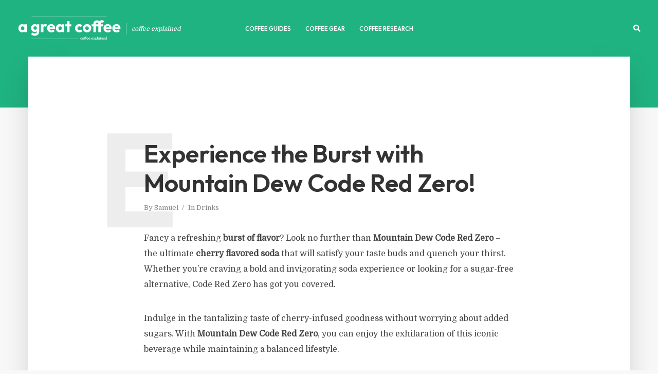

--- FILE ---
content_type: text/html; charset=UTF-8
request_url: https://agreatcoffee.com/mountain-dew-code-red-zero/
body_size: 32657
content:
<!DOCTYPE html>
<html lang="en-US" prefix="og: https://ogp.me/ns#" class="no-js no-svg">
	<head>
		<meta charset="UTF-8">
		<meta name="viewport" content="width=device-width, initial-scale=1">
		<link rel="profile" href="http://gmpg.org/xfn/11">
		<style id="jetpack-boost-critical-css">@media all{@charset "utf-8";.fa,.fas{-moz-osx-font-smoothing:grayscale;-webkit-font-smoothing:antialiased;display:inline-block;font-style:normal;font-variant:normal;text-rendering:auto;line-height:1}.fa-bars:before{content:""}.fa-dot-circle:before{content:""}.fa-link:before{content:""}.fa-search:before{content:""}.fa-times:before{content:""}@font-face{font-family:"Font Awesome 5 Free";font-style:normal;font-weight:400;font-display:auto}@font-face{font-family:"Font Awesome 5 Free";font-style:normal;font-weight:900;font-display:auto}.fa,.fas{font-family:"Font Awesome 5 Free";font-weight:900}.related-post{clear:both;margin:20px 0}.related-post .post-list .item{overflow:hidden;display:inline-block;vertical-align:top}}@media all{@charset "UTF-8";ul{box-sizing:border-box}.entry-content{counter-reset:footnotes}body{--wp--preset--color--black:#000!important;--wp--preset--color--white:#fff!important}#ez-toc-container{background:#f9f9f9;border:1px solid #aaa;border-radius:4px;-webkit-box-shadow:0 1px 1px rgba(0,0,0,.05);box-shadow:0 1px 1px rgba(0,0,0,.05);display:table;margin-bottom:1em;padding:10px;position:relative;width:auto}#ez-toc-container ul ul{margin-left:1.5em}#ez-toc-container li,#ez-toc-container ul{padding:0}#ez-toc-container li,#ez-toc-container ul,#ez-toc-container ul li{background:0 0;list-style:none;line-height:1.6;margin:0;overflow:hidden;z-index:1}#ez-toc-container .ez-toc-title{text-align:left;line-height:1.45;margin:0;padding:0}.ez-toc-title-container{display:table;width:100%}.ez-toc-title,.ez-toc-title-toggle{display:inline;text-align:left;vertical-align:middle}.ez-toc-btn{display:inline-block;font-weight:400}#ez-toc-container a{color:#444;box-shadow:none;text-decoration:none;text-shadow:none;display:inline-flex;align-items:stretch;flex-wrap:nowrap}#ez-toc-container a.ez-toc-toggle{display:flex;align-items:center}.ez-toc-btn{padding:6px 12px;margin-bottom:0;font-size:14px;line-height:1.428571429;text-align:center;white-space:nowrap;vertical-align:middle;background-image:none;border:1px solid transparent;border-radius:4px}.ez-toc-btn-default{color:#333;background-color:#fff;-webkit-box-shadow:inset 0 1px 0 rgba(255,255,255,.15),0 1px 1px rgba(0,0,0,.075);box-shadow:inset 0 1px 0 rgba(255,255,255,.15),0 1px 1px rgba(0,0,0,.075);text-shadow:0 1px 0#fff;background-image:-webkit-gradient(linear,left 0,left 100%,from(#fff),to(#e0e0e0));background-image:-webkit-linear-gradient(top,#fff 0,#e0e0e0 100%);background-image:-moz-linear-gradient(top,#fff 0,#e0e0e0 100%);background-image:linear-gradient(to bottom,#fff 0,#e0e0e0 100%);background-repeat:repeat-x;border-color:#ccc}.ez-toc-btn-xs{padding:5px 10px;font-size:12px;line-height:1.5;border-radius:3px}.ez-toc-btn-xs{padding:1px 5px}.ez-toc-pull-right{float:right!important;margin-left:10px}#ez-toc-container input{position:absolute;left:-999em}#ez-toc-container label{position:relative;display:initial}#ez-toc-container .ez-toc-toggle label{float:right;position:relative;font-size:16px;padding:0;border:1px solid #999191;border-radius:5px;left:10px;width:35px}div#ez-toc-container .ez-toc-title{display:initial}div#ez-toc-container{padding-right:20px}#ez-toc-container a.ez-toc-toggle{color:#444;background:inherit;border:inherit}#ez-toc-container .eztoc-toggle-hide-by-default{display:none}.ez-toc-icon-toggle-span{display:flex;align-items:center;width:35px;height:30px;justify-content:center;direction:ltr}.fa{display:inline-block}@font-face{font-family:FontAwesome;font-weight:400;font-style:normal}.fa{font:normal normal normal 14px/1 FontAwesome;font-size:inherit;text-rendering:auto;-webkit-font-smoothing:antialiased;-moz-osx-font-smoothing:grayscale}img{vertical-align:middle}.fa-search:before{content:""}.fa-times:before{content:""}.fa-link:before{content:""}.fa-bars:before{content:""}svg:not(:root){overflow:hidden}a{text-decoration:underline}img{max-width:100%}article,header,nav{display:block}label{display:inline-block}p,ul{margin-bottom:1rem}label{margin-bottom:.5rem}html{font-family:sans-serif;-ms-text-size-adjust:100%;-webkit-text-size-adjust:100%}body{margin:0}b,strong{font-weight:bolder}h1{font-size:2em;margin:.67em 0}img{border-style:none}button,input{font:inherit}button,input{overflow:visible}button{text-transform:none}[type=submit],button{-webkit-appearance:button}[type=checkbox]{-webkit-box-sizing:border-box;box-sizing:border-box;padding:0}html{-webkit-box-sizing:border-box;box-sizing:border-box}*{-webkit-box-sizing:inherit;box-sizing:inherit}@-ms-viewport{width:device-width}p,ul{margin-top:0}ul ul{margin-bottom:0}[role=button],a,button,input,label{-ms-touch-action:manipulation;touch-action:manipulation}button,input{margin:0;line-height:inherit;border-radius:0}img{height:auto}.clearfix::after{content:"";display:table;clear:both}.container{margin-left:auto;margin-right:auto;max-width:1200px;display:-webkit-box;display:-webkit-flex;display:-ms-flexbox;display:flex;-webkit-flex-wrap:wrap;-ms-flex-wrap:wrap;flex-wrap:wrap}.typology-post:last-child:after{display:none}.typology-section{-webkit-box-shadow:0 30px 50px 0 rgba(1,1,1,.15);box-shadow:0 30px 50px 0 rgba(1,1,1,.15);max-width:1170px;margin:0 auto 10rem;width:95%;padding:16rem 0 15rem}.typology-fake-bg .typology-section:first-child{top:-10rem;position:relative;z-index:900;margin-bottom:0}.typology-fake-bg{position:relative;z-index:9000}.section-content{max-width:720px;margin:0 auto 12rem}.typology-post{position:relative;margin-bottom:9rem;padding-bottom:10rem}.typology-post:after{content:"";height:1px;width:50px;position:absolute;bottom:0;left:50%;margin-left:-25px;background:#333}.typology-post:last-child{padding-bottom:0}.meta-item{display:inline-table;vertical-align:top}.entry-meta{margin-top:.8rem}.entry-header{margin-bottom:2.6rem}.entry-header{position:relative;z-index:2}.post-letter{line-height:1.2;color:rgba(0,0,0,.07);z-index:1;position:absolute;top:50%;left:-9rem;-webkit-transform:translate(0,-50%);-ms-transform:translate(0,-50%);transform:translate(0,-50%);text-transform:uppercase}body .slot-l,body .typology-header .container,body .typology-header .typology-site-branding{height:inherit}:root .typology-sidebar-header{position:absolute}.typology-header-wide .container{max-width:100%}.slot-c{margin:0 auto;text-align:center}html{font-size:62.5%}body{line-height:1.88}html,html a{-webkit-font-smoothing:antialiased}.h4,h1,h2,h3{margin-top:0;margin-bottom:2rem}h1{line-height:1.2}h2{line-height:1.25}h3{line-height:1.3}.h4{line-height:1.35}.widget ul li{line-height:1.5}.entry-content h2,.entry-content h3{margin-bottom:3.6rem}.entry-title{margin-bottom:0}.meta-item{margin-right:15px}.meta-item a{text-decoration:none;padding-bottom:3px;border-bottom:1px solid transparent}.meta-item:after{content:"/";right:-7px;position:relative}.meta-item:last-child:after{display:none}p{margin:0 0 3.6rem}.entry-title{-ms-word-wrap:break-word;word-wrap:break-word}.entry-content ul li{margin-bottom:4px}.entry-content ul{margin-bottom:3.6rem}.entry-content ul ul{margin-bottom:0}.entry-content ul,.entry-content ul li{list-style:disc}input[type=text]{border:1px solid;padding:0 15px;outline:0;line-height:1;width:100%;font-size:1.3rem;margin:0;height:40px;vertical-align:baseline}input[type=text]{-webkit-appearance:none}input::-webkit-input-placeholder{line-height:normal!important}.typology-button,button{height:40px;display:inline-block;text-align:center;text-decoration:none;padding:0 20px;line-height:42px;min-width:160px;font-size:1.1rem;border:1px solid;font-weight:400;outline:0;-ms-transform:translateY(0);-webkit-transform:translateY(0);transform:translateY(0)}.slot-c,.slot-l,.slot-r{display:-webkit-box;display:-ms-flexbox;-webkit-box-align:center}.hover-on{-ms-transform:translateY(0);-webkit-transform:translateY(0);transform:translateY(0)}.typology-header{width:100%;top:0;left:0;z-index:9001;will-change:scroll-position}.typology-header .container{height:100%;position:relative}.typology-header a{text-decoration:none}.slot-l,.slot-r{position:absolute;z-index:1001;display:flex;-ms-flex-align:center;align-items:center;top:0}.slot-r{right:0}.typology-header-wide .slot-r{right:15px}.slot-c{z-index:1000;display:flex;-ms-flex-align:center;align-items:center}.slot-c,.slot-l,.slot-r{height:100%}.slot-c>ul,.slot-l>div,.slot-r>ul{display:-webkit-box;display:-ms-flexbox;display:flex;vertical-align:center}.site-title{margin-bottom:0;line-height:1.2;top:0}.site-title img{max-width:200px}.typology-site-description{font-size:1.2rem;margin-left:1rem;padding-left:1rem;border-left:1px solid rgba(255,255,255,.5);font-style:italic;top:1px}.site-title,.typology-site-description{position:relative}.typology-header .typology-site-branding{display:-webkit-box;display:-ms-flexbox;display:flex;height:100%;-webkit-box-align:center;-ms-flex-align:center;align-items:center;-webkit-box-pack:center;-ms-flex-pack:center;justify-content:center}.slot-l{left:15px;display:-webkit-box;display:-ms-flexbox;display:flex}.typology-sidebar-header .typology-site-description{display:none}.typology-sidebar-header .site-title{top:0}.typology-header{position:fixed}.typology-cover{overflow:hidden}.typology-header .typology-nav{list-style:none;padding:0;margin:0;font-size:0}.typology-header .typology-nav>li{display:inline-block;vertical-align:middle;line-height:1.3;min-height:4rem;padding:0;position:relative}.typology-header .typology-nav a,.typology-header .typology-nav span{display:block;-webkit-backface-visibility:hidden}.typology-header .typology-nav a{padding:16px 14px 13px;line-height:1}.typology-header .typology-nav span{padding:13px 14px;line-height:1.3}.typology-header .typology-nav i{font-size:1.4rem}.typology-header .typology-nav>.current-menu-parent{background:rgba(0,0,0,.1)}.typology-header .typology-nav .sub-menu{opacity:0;visibility:hidden;position:absolute;top:100%;padding:0;width:200px;list-style:none;margin:0;z-index:9999;text-align:left;-webkit-box-shadow:0 30px 50px 0 rgba(0,0,0,.2);box-shadow:0 30px 50px 0 rgba(0,0,0,.2);left:-9999px}.typology-header .typology-nav .sub-menu>li{position:relative}.typology-header .typology-nav .sub-menu a{display:block;width:100%;padding:8px 15px 0 20px;line-height:22px;height:auto}.typology-header .typology-nav .sub-menu>li:first-child>a{padding:15px 15px 0 20px}.typology-header .typology-nav .sub-menu>li:last-child>a{padding:8px 15px 15px 20px}.typology-header .typology-nav .sub-menu li:only-of-type a{padding:15px 15px 15px 20px}.typology-sidebar-overlay{width:100%;height:100%;height:-webkit-calc(100% + 60px);height:calc(100% + 60px);position:fixed;top:0;right:0;bottom:0;left:0;z-index:9998;background:rgba(0,0,0,.6);content:"";display:block;opacity:0;visibility:hidden}.typology-sidebar{width:407px;height:100%;position:fixed;padding:160px 0 0;top:0;right:0;display:block;overflow:auto;-webkit-overflow-scrolling:touch;z-index:9999;-webkit-transform:translate3D(437px,0,0);-ms-transform:translate3D(437px,0,0);transform:translate3D(437px,0,0)}.typology-sidebar-header-wrapper{max-width:300px;margin-right:auto;margin-left:auto;display:-webkit-box;display:-ms-flexbox;display:flex;-webkit-box-pack:center;-ms-flex-pack:center;justify-content:space-between;-webkit-box-align:center;-ms-flex-align:center;align-items:center;height:100%}.typology-sidebar-header{position:fixed;width:100%;left:0;height:110px;top:0;padding:0;z-index:1000}.typology-sidebar-header .site-title img{max-height:110px}.typology-sidebar-header a{text-decoration:none}.typology-sidebar-close{padding:10px;color:#fff;opacity:.5;position:relative;right:-10px}.typology-actions-list .typology-action-button.typology-mobile-visible,.typology-header .typology-mobile-visible,.typology-responsive-menu,.typology-responsive-menu .typology-nav li:before{display:none}.typology-responsive-menu .typology-nav li{padding-left:0;border-bottom:1px solid rgba(0,0,0,.1)}.typology-responsive-menu .typology-nav a{display:block;padding-bottom:12px;text-transform:none}.typology-responsive-menu .typology-nav .sub-menu{display:none;border-top:1px solid rgba(0,0,0,.1);margin-top:0;padding-top:12px}.typology-responsive-menu .typology-nav .sub-menu a{padding-left:20px}.typology-responsive-menu .typology-nav li:last-child{padding-bottom:0;border-bottom:none;margin-bottom:0}.typology-header .typology-main-navigation{opacity:0}.typology-nav .typology-action-search>.sub-menu{padding:20px}.single .typology-single-post:after{display:none}.typology-author-links a{text-decoration:none;margin-right:1.5rem}.widget{max-width:300px}.single .section-content .typology-single-post{padding-bottom:0;margin-bottom:0;width:100%}.entry-content a{text-decoration:none;padding-bottom:3px;border-bottom:1px solid}.typology-icon-social{height:40px;display:inline-block;text-align:center;text-decoration:none;padding:0 20px;line-height:42px;font-size:1.1rem;border:1px solid;font-weight:400;outline:0;-ms-transform:translateY(0);-webkit-transform:translateY(0);transform:translateY(0);min-width:1px}.typology-icon-social{width:40px;padding:0 10px}article:only-of-type{background:0 0}.widget{margin-bottom:5rem;margin-right:auto;margin-left:auto}.widget ul{list-style:none;margin:0;padding:0}.typology-button-search,.widget ul ul{margin-top:1rem}.widget ul li{position:relative;padding-left:2rem;margin-bottom:1.2rem}.widget a{text-decoration:none}.typology-responsive-menu ul li:before{content:"";position:absolute;top:8px;left:0;height:5px;width:5px;border-radius:50%;display:block}.typology-search-form{position:relative}.typology-cover{position:relative;text-align:center}@media (max-width:1366px){.typology-cover{height:-webkit-calc(100vh + 13.9rem);height:calc(100vh + 13.9rem)}}@media (max-width:1260px){.typology-section{width:93%}.typology-header .container{max-width:93%}.typology-header-wide .typology-header .container{max-width:100%}.slot-l{left:0}.slot-r{right:-15px}}@media (max-width:1024px){.typology-post{margin-bottom:7rem;padding-bottom:8rem}.post-letter{left:-7rem}.typology-section{padding:10rem 14% 11rem;margin-bottom:8rem}}@media (max-width:800px){.typology-header .container{max-width:90%}.typology-section{width:90%}.entry-meta{line-height:1.5}h1{font-size:4rem!important}h2{font-size:3.6rem!important}h3{font-size:3.2rem!important}.h4{font-size:2.8rem!important}.typology-single-post .post-letter{display:none}.typology-sidebar-close{opacity:1}}@media (max-width:680px){.typology-header .typology-mobile-visible{display:block;padding-top:18px}.typology-actions-list .typology-action-button.typology-mobile-visible{display:inline-block}.typology-section{padding:7rem 10%;margin-bottom:4rem;width:100%;-webkit-box-shadow:none;box-shadow:none;border-bottom:1px solid rgba(0,0,0,.1)}.section-content{margin:0 auto 5rem}p{margin:0 0 2rem}.entry-content h2,.entry-content h3{margin-bottom:2rem}h1{font-size:4.2rem!important}h2{font-size:3.6rem!important}h3{font-size:3rem!important}.h4{font-size:2.4rem!important}.typology-cover-empty,.typology-header{max-height:75px;min-height:75px!important;height:75px!important}.typology-fake-bg .typology-section:first-child{top:0!important}}@media (max-width:620px){.typology-site-description{display:none}.typology-header li.typology-action-button,.typology-header li.typology-actions-button{width:4rem}}@media (max-width:480px){body{font-size:1.5em}.typology-header{max-height:70px}.typology-section{width:100%}.typology-sidebar-header{height:75px;padding:0 40px}.typology-sidebar{max-width:320px;padding:100px 40px 40px}.typology-section{padding:2.8rem 8% 4rem}.typology-header .container{max-width:83%}.typology-cover{height:100vh}.widget{margin-bottom:4rem}h1{font-size:2.7rem!important}h2{font-size:2.5rem!important}h3{font-size:2.3rem!important}.h4{font-size:2rem!important}.entry-content a{padding-bottom:2px}.entry-header{margin-bottom:1.6rem}.entry-content ul{margin-bottom:1rem}.typology-section{margin-bottom:2rem}.typology-header .typology-main-navigation{display:none}.typology-responsive-menu{display:block!important}.entry-content h2,.entry-content h3{word-break:break-word}}@media (max-width:320px){.typology-sidebar-header{padding:0 40px}.typology-sidebar{max-width:100%;padding:100px 30px 40px}.meta-item{font-size:1.2rem!important}.entry-meta{line-height:1.5}.typology-icon-social{width:100%;padding:0 10px;margin-bottom:10px;font-size:1.6rem}body{font-size:1.4rem!important}p{margin:0 0 2.2rem}h1{font-size:2.4rem!important}h2{font-size:2.2rem!important}h3{font-size:2rem!important}.h4{font-size:1.8rem!important}.entry-content h2,.entry-content h3{margin-bottom:1.6rem}.widget{margin-bottom:3rem}.typology-section{padding:2.6rem 8% 4rem}}@media (max-width:740px) and (orientation:landscape){.typology-sidebar-header{height:75px;padding:0 30px}.typology-sidebar{max-width:320px;padding:100px 40px 40px}.typology-cover{height:auto}}}</style>	<style>img:is([sizes="auto" i], [sizes^="auto," i]) { contain-intrinsic-size: 3000px 1500px }</style>
	
<!-- Search Engine Optimization by Rank Math PRO - https://rankmath.com/ -->
<title>Experience the Burst with Mountain Dew Code Red Zero!</title>
<meta name="description" content="Unleash your thirst with Mountain Dew Code Red Zero! Discover the invigorating sugar-free burst of cherry flavored soda today."/>
<meta name="robots" content="index, follow, max-snippet:-1, max-video-preview:-1, max-image-preview:large"/>
<link rel="canonical" href="https://agreatcoffee.com/mountain-dew-code-red-zero/" />
<meta property="og:locale" content="en_US" />
<meta property="og:type" content="article" />
<meta property="og:title" content="Experience the Burst with Mountain Dew Code Red Zero!" />
<meta property="og:description" content="Unleash your thirst with Mountain Dew Code Red Zero! Discover the invigorating sugar-free burst of cherry flavored soda today." />
<meta property="og:url" content="https://agreatcoffee.com/mountain-dew-code-red-zero/" />
<meta property="article:section" content="Drinks" />
<meta property="og:updated_time" content="2024-02-08T06:57:11+00:00" />
<meta property="article:published_time" content="2023-11-13T07:29:21+00:00" />
<meta property="article:modified_time" content="2024-02-08T06:57:11+00:00" />
<meta name="twitter:card" content="summary_large_image" />
<meta name="twitter:title" content="Experience the Burst with Mountain Dew Code Red Zero!" />
<meta name="twitter:description" content="Unleash your thirst with Mountain Dew Code Red Zero! Discover the invigorating sugar-free burst of cherry flavored soda today." />
<script data-jetpack-boost="ignore" type="application/ld+json" class="rank-math-schema-pro">{"@context":"https://schema.org","@graph":[{"@type":"Organization","@id":"https://agreatcoffee.com/#organization","name":"A Great Coffee","logo":{"@type":"ImageObject","@id":"https://agreatcoffee.com/#logo","url":"https://agreatcoffee.com/wp-content/uploads/2021/08/A-Great-Coffee@2x-150x100.png","contentUrl":"https://agreatcoffee.com/wp-content/uploads/2021/08/A-Great-Coffee@2x-150x100.png","inLanguage":"en-US"}},{"@type":"WebSite","@id":"https://agreatcoffee.com/#website","url":"https://agreatcoffee.com","publisher":{"@id":"https://agreatcoffee.com/#organization"},"inLanguage":"en-US"},{"@type":"ImageObject","@id":"https://seowriting.ai/docs/17338/ai/618/jhyh.jpg","url":"https://seowriting.ai/docs/17338/ai/618/jhyh.jpg","width":"200","height":"200","inLanguage":"en-US"},{"@type":"BreadcrumbList","@id":"https://agreatcoffee.com/mountain-dew-code-red-zero/#breadcrumb","itemListElement":[{"@type":"ListItem","position":"1","item":{"@id":"https://agreatcoffee.com","name":"Home"}},{"@type":"ListItem","position":"2","item":{"@id":"https://agreatcoffee.com/guides/","name":"Coffee Guides"}},{"@type":"ListItem","position":"3","item":{"@id":"https://agreatcoffee.com/guides/drinks/","name":"Drinks"}},{"@type":"ListItem","position":"4","item":{"@id":"https://agreatcoffee.com/mountain-dew-code-red-zero/","name":"Experience the Burst with Mountain Dew Code Red Zero!"}}]},{"@type":"WebPage","@id":"https://agreatcoffee.com/mountain-dew-code-red-zero/#webpage","url":"https://agreatcoffee.com/mountain-dew-code-red-zero/","name":"Experience the Burst with Mountain Dew Code Red Zero!","datePublished":"2023-11-13T07:29:21+00:00","dateModified":"2024-02-08T06:57:11+00:00","isPartOf":{"@id":"https://agreatcoffee.com/#website"},"primaryImageOfPage":{"@id":"https://seowriting.ai/docs/17338/ai/618/jhyh.jpg"},"inLanguage":"en-US","breadcrumb":{"@id":"https://agreatcoffee.com/mountain-dew-code-red-zero/#breadcrumb"}},{"@type":"Person","@id":"https://agreatcoffee.com/author/samuel/","name":"Samuel","url":"https://agreatcoffee.com/author/samuel/","image":{"@type":"ImageObject","@id":"https://agreatcoffee.com/wp-content/uploads/2023/03/Samuel-A-Great-Coffee-150x150.png","url":"https://agreatcoffee.com/wp-content/uploads/2023/03/Samuel-A-Great-Coffee-150x150.png","caption":"Samuel","inLanguage":"en-US"},"sameAs":["https://agreatcoffee.com"],"worksFor":{"@id":"https://agreatcoffee.com/#organization"}},{"@type":"BlogPosting","headline":"Experience the Burst with Mountain Dew Code Red Zero!","keywords":"Mountain Dew Code Red Zero","datePublished":"2023-11-13T07:29:21+00:00","dateModified":"2024-02-08T06:57:11+00:00","articleSection":"Drinks","author":{"@id":"https://agreatcoffee.com/author/samuel/","name":"Samuel"},"publisher":{"@id":"https://agreatcoffee.com/#organization"},"description":"Unleash your thirst with Mountain Dew Code Red Zero! Discover the invigorating sugar-free burst of cherry flavored soda today.","name":"Experience the Burst with Mountain Dew Code Red Zero!","@id":"https://agreatcoffee.com/mountain-dew-code-red-zero/#richSnippet","isPartOf":{"@id":"https://agreatcoffee.com/mountain-dew-code-red-zero/#webpage"},"image":{"@id":"https://seowriting.ai/docs/17338/ai/618/jhyh.jpg"},"inLanguage":"en-US","mainEntityOfPage":{"@id":"https://agreatcoffee.com/mountain-dew-code-red-zero/#webpage"}}]}</script>
<!-- /Rank Math WordPress SEO plugin -->

<link rel='dns-prefetch' href='//www.googletagmanager.com' />
<link rel='dns-prefetch' href='//stats.wp.com' />
<link rel='dns-prefetch' href='//fonts.googleapis.com' />
<link rel="alternate" type="application/rss+xml" title="A Great Coffee &raquo; Feed" href="https://agreatcoffee.com/feed/" />
<link rel="alternate" type="application/rss+xml" title="A Great Coffee &raquo; Comments Feed" href="https://agreatcoffee.com/comments/feed/" />

<noscript><link rel='stylesheet' id='all-css-876e4b51612d8b5dfed8ddf18832ae06' href='https://agreatcoffee.com/_jb_static/??2dcce9007a' type='text/css' media='all' /></noscript><link rel='stylesheet' id='all-css-876e4b51612d8b5dfed8ddf18832ae06' href='https://agreatcoffee.com/_jb_static/??2dcce9007a' type='text/css' media="not all" data-media="all" onload="this.media=this.dataset.media; delete this.dataset.media; this.removeAttribute( 'onload' );" />
<style id='afxshop-inline-css'>
.icon-rank i {color:#20b382;text-shadow: 1px 1px 1px #ccc}
.afxshop .afxshop-button, .btnafx, .afxshop-small .afxshop-price, .afx_arrow_next, .afx_arrow_prev {background-color:#20b382 !important}
.afxshop .afx-border .afxshop-button, .afx-border .btnafx, .afxshop-small .afx-border .afxshop-price {background-color:transparent !important; color:#20b382 !important; border:2px solid #20b382; }.afxshop-small .afx-border .afxshop-price, .afxshop .afx-border .afxshop-button, .afx-border a.btnafx { text-shadow: none; }
.afxshop .afxshop-autodescr {overflow: hidden; text-overflow: ellipsis; display: -webkit-box; -webkit-line-clamp: 4; -webkit-box-orient: vertical;}
.afxshop .afxshop-discount, .afxshop .afxshop-old-price, .afxshop .afxshop-date {display:none;}
.afxshop-grid .afxshop-item {flex: 1 0 calc(33% - 1em)}
.afxshop-date span::before, .mtn_content span::before { content: "Price updated on "; }
.afxshop .afxshop-item { border-radius:5px !important; }
</style>
<style id='ez-toc-inline-css'>
div#ez-toc-container .ez-toc-title {font-size: 90%;}div#ez-toc-container .ez-toc-title {font-weight: 500;}div#ez-toc-container ul li {font-size: 95%;}div#ez-toc-container ul li {font-weight: 500;}div#ez-toc-container nav ul ul li {font-size: 80%;}div#ez-toc-container {width: 100%;}
.ez-toc-container-direction {direction: ltr;}.ez-toc-counter ul {direction: ltr;counter-reset: item ;}.ez-toc-counter nav ul li a::before {content: counter(item, disc) '  ';margin-right: .2em; counter-increment: item;flex-grow: 0;flex-shrink: 0;float: left; }.ez-toc-widget-direction {direction: ltr;}.ez-toc-widget-container ul {direction: ltr;counter-reset: item ;}.ez-toc-widget-container nav ul li a::before {content: counter(item, disc) '  ';margin-right: .2em; counter-increment: item;flex-grow: 0;flex-shrink: 0;float: left; }
</style>
<style id='typology-main-inline-css'>
body,blockquote:before, q:before{font-family: 'Domine';font-weight: 400;}body,.typology-action-button .sub-menu{color:#444444;}body{background:#f8f8f8;font-size: 1.6rem;}.typology-fake-bg{background:#f8f8f8;}.typology-sidebar,.typology-section{background:#ffffff;}h1, h2, h3, h4, h5, h6,.h1, .h2, .h3, .h4, .h5, .h6,.submit,.mks_read_more a,input[type="submit"],input[type="button"],a.mks_button,.cover-letter,.post-letter,.woocommerce nav.woocommerce-pagination ul li span,.woocommerce nav.woocommerce-pagination ul li a,.woocommerce div.product .woocommerce-tabs ul.tabs li,.typology-pagination a,.typology-pagination span,.comment-author .fn,.post-date-month,.typology-button-social,.meks-instagram-follow-link a,.mks_autor_link_wrap a,.entry-pre-title,.typology-button,button,.wp-block-cover .wp-block-cover-image-text, .wp-block-cover .wp-block-cover-text, .wp-block-cover h2, .wp-block-cover-image .wp-block-cover-image-text, .wp-block-cover-image .wp-block-cover-text, .wp-block-cover-image h2,.wp-block-button__link,body div.wpforms-container-full .wpforms-form input[type=submit], body div.wpforms-container-full .wpforms-form button[type=submit], body div.wpforms-container-full .wpforms-form .wpforms-page-button {font-family: 'Outfit';font-weight: 600;}.typology-header .typology-nav{font-family: 'Outfit';font-weight: 600;}.typology-cover .entry-title,.typology-cover h1 { font-size: 6.4rem;}h1, .h1 {font-size: 4.8rem;}h2, .h2 {font-size: 3.5rem;}h3, .h3 {font-size: 2.8rem;}h4, .h4 {font-size: 2.3rem;}h5, .h5,.typology-layout-c.post-image-on .entry-title,blockquote, q {font-size: 1.8rem;}h6, .h6 {font-size: 1.5rem;}.widget{font-size: 1.4rem;}.typology-header .typology-nav a{font-size: 1.1rem;}.typology-layout-b .post-date-hidden,.meta-item{font-size: 1.3rem;}.post-letter {font-size: 26.0rem;}.typology-layout-c .post-letter{height: 26.0rem;}.cover-letter {font-size: 60.0rem;}h1, h2, h3, h4, h5, h6,.h1, .h2, .h3, .h4, .h5, .h6,h1 a,h2 a,h3 a,h4 a,h5 a,h6 a,.post-date-month{color:#333333;}.typology-single-sticky a{color:#444444;}.entry-title a:hover,.typology-single-sticky a:hover{color:#20b382;}.bypostauthor .comment-author:before,#cancel-comment-reply-link:after{background:#20b382;}a,.widget .textwidget a,.typology-layout-b .post-date-hidden{color: #20b382;}.single .typology-section:first-child .section-content, .section-content-page, .section-content.section-content-a{max-width: 720px;}.typology-header{height:110px;}.typology-header-sticky-on .typology-header{background:#20b382;}.cover-letter{padding-top: 110px;}.site-title a,.typology-site-description{color: #ffffff;}.typology-header .typology-nav,.typology-header .typology-nav > li > a{color: #ffffff;}.typology-header .typology-nav .sub-menu a{ color:#444444;}.typology-header .typology-nav .sub-menu a:hover{color: #20b382;}.typology-action-button .sub-menu ul a:before{background: #20b382;}.sub-menu .current-menu-item a{color:#20b382;}.dot,.typology-header .typology-nav .sub-menu{background:#ffffff;}.typology-header .typology-main-navigation .sub-menu .current-menu-ancestor > a,.typology-header .typology-main-navigation .sub-menu .current-menu-item > a{color: #20b382;}.typology-header-wide .slot-l{left: 35px;}.typology-header-wide .slot-r{right: 20px;}.meta-item,.meta-item span,.meta-item a,.comment-metadata a{color: #888888;}.comment-meta .url,.meta-item a:hover{color:#333333;}.typology-post:after,.section-title:after,.typology-pagination:before{background:rgba(51,51,51,0.2);}.typology-layout-b .post-date-day,.typology-outline-nav li a:hover,.style-timeline .post-date-day{color:#20b382;}.typology-layout-b .post-date:after,blockquote:before,q:before{background:#20b382;}.typology-sticky-c,.typology-sticky-to-top span,.sticky-author-date{color: #888888;}.typology-outline-nav li a{color: #444444;}.typology-post.typology-layout-b:before, .section-content-b .typology-ad-between-posts:before{background:rgba(68,68,68,0.1);}.submit,.mks_read_more a,input[type="submit"],input[type="button"],a.mks_button,.typology-button,.submit,.typology-button-social,.page-template-template-authors .typology-author .typology-button-social,.widget .mks_autor_link_wrap a,.widget .meks-instagram-follow-link a,.widget .mks_read_more a,button,body div.wpforms-container-full .wpforms-form input[type=submit], body div.wpforms-container-full .wpforms-form button[type=submit], body div.wpforms-container-full .wpforms-form .wpforms-page-button {color:#ffffff;background: #20b382;border:1px solid #20b382;}body div.wpforms-container-full .wpforms-form input[type=submit]:hover, body div.wpforms-container-full .wpforms-form input[type=submit]:focus, body div.wpforms-container-full .wpforms-form input[type=submit]:active, body div.wpforms-container-full .wpforms-form button[type=submit]:hover, body div.wpforms-container-full .wpforms-form button[type=submit]:focus, body div.wpforms-container-full .wpforms-form button[type=submit]:active, body div.wpforms-container-full .wpforms-form .wpforms-page-button:hover, body div.wpforms-container-full .wpforms-form .wpforms-page-button:active, body div.wpforms-container-full .wpforms-form .wpforms-page-button:focus {color:#ffffff;background: #20b382;border:1px solid #20b382;}.page-template-template-authors .typology-author .typology-icon-social:hover {border:1px solid #20b382;}.button-invert{color:#20b382;background:transparent;}.widget .mks_autor_link_wrap a:hover,.widget .meks-instagram-follow-link a:hover,.widget .mks_read_more a:hover{color:#ffffff;}.typology-cover{min-height: 240px;}.typology-cover-empty{height:209px;min-height:209px;}.typology-fake-bg .typology-section:first-child {top: -99px;}.typology-flat .typology-cover-empty{height:110px;}.typology-flat .typology-cover{min-height:110px;}.typology-cover-empty,.typology-cover,.typology-header-sticky{background: #20b382;;}.typology-cover-overlay:after{background: rgba(32,179,130,0.6);}.typology-sidebar-header{background:#20b382;}.typology-cover,.typology-cover .entry-title,.typology-cover .entry-title a,.typology-cover .meta-item,.typology-cover .meta-item span,.typology-cover .meta-item a,.typology-cover h1,.typology-cover h2,.typology-cover h3{color: #ffffff;}.typology-cover .typology-button{color: #20b382;background:#ffffff;border:1px solid #ffffff;}.typology-cover .button-invert{color: #ffffff;background: transparent;}.typology-cover-slider .owl-dots .owl-dot span{background:#ffffff;}.typology-outline-nav li:before,.widget ul li:before{background:#20b382;}.widget a{color:#444444;}.widget a:hover,.widget_calendar table tbody td a,.entry-tags a:hover,.wp-block-tag-cloud a:hover{color:#20b382;}.widget_calendar table tbody td a:hover,.widget table td,.entry-tags a,.wp-block-tag-cloud a{color:#444444;}.widget table,.widget table td,.widget_calendar table thead th,table,td, th{border-color: rgba(68,68,68,0.3);}.widget ul li,.widget .recentcomments{color:#444444;}.widget .post-date{color:#888888;}#today{background:rgba(68,68,68,0.1);}.typology-pagination .current, .typology-pagination .infinite-scroll a, .typology-pagination .load-more a, .typology-pagination .nav-links .next, .typology-pagination .nav-links .prev, .typology-pagination .next a, .typology-pagination .prev a{color: #ffffff;background:#333333;}.typology-pagination a, .typology-pagination span{color: #333333;border:1px solid #333333;}.typology-footer{background:#f8f8f8;color:#aaaaaa;}.typology-footer h1,.typology-footer h2,.typology-footer h3,.typology-footer h4,.typology-footer h5,.typology-footer h6,.typology-footer .post-date-month{color:#aaaaaa;}.typology-count{background: #20b382;}.typology-footer a, .typology-footer .widget .textwidget a{color: #888888;}input[type="text"], input[type="email"],input[type=search], input[type="url"], input[type="tel"], input[type="number"], input[type="date"], input[type="password"], textarea, select{border-color:rgba(68,68,68,0.2);}blockquote:after, blockquote:before, q:after, q:before{-webkit-box-shadow: 0 0 0 10px #ffffff;box-shadow: 0 0 0 10px #ffffff;}pre,.entry-content #mc_embed_signup{background: rgba(68,68,68,0.1);}.wp-block-button__link{background: #20b382;color: #ffffff; }.wp-block-image figcaption,.wp-block-audio figcaption{color: #444444;}.wp-block-pullquote:not(.is-style-solid-color) blockquote{border-top:2px solid #444444;border-bottom:2px solid #444444;}.wp-block-pullquote.is-style-solid-color{background: #20b382;color: #ffffff; }.wp-block-separator{border-color: rgba(68,68,68,0.3);}body.wp-editor{background:#ffffff;}.has-small-font-size{ font-size: 1.3rem;}.has-large-font-size{ font-size: 1.9rem;}.has-huge-font-size{ font-size: 2.2rem;}@media(min-width: 801px){.has-small-font-size{ font-size: 1.3rem;}.has-normal-font-size{ font-size: 1.6rem;}.has-large-font-size{ font-size: 2.2rem;}.has-huge-font-size{ font-size: 2.9rem;}}.has-typology-acc-background-color{ background-color: #20b382;}.has-typology-acc-color{ color: #20b382;}.has-typology-txt-background-color{ background-color: #444444;}.has-typology-txt-color{ color: #444444;}.has-typology-meta-background-color{ background-color: #888888;}.has-typology-meta-color{ color: #888888;}.has-typology-bg-background-color{ background-color: #ffffff;}.has-typology-bg-color{ color: #ffffff;}.site-title{text-transform: uppercase;}.typology-site-description{text-transform: none;}.typology-nav{text-transform: uppercase;}h1, h2, h3, h4, h5, h6, .wp-block-cover-text, .wp-block-cover-image-text{text-transform: none;}.section-title{text-transform: uppercase;}.widget-title{text-transform: uppercase;}.meta-item{text-transform: none;}.typology-button{text-transform: uppercase;}.submit,.mks_read_more a,input[type="submit"],input[type="button"],a.mks_button,.typology-button,.widget .mks_autor_link_wrap a,.widget .meks-instagram-follow-link a,.widget .mks_read_more a,button,.typology-button-social,.wp-block-button__link,body div.wpforms-container-full .wpforms-form input[type=submit], body div.wpforms-container-full .wpforms-form button[type=submit], body div.wpforms-container-full .wpforms-form .wpforms-page-button {text-transform: uppercase;}
</style>
<style id='wp-emoji-styles-inline-css'>

	img.wp-smiley, img.emoji {
		display: inline !important;
		border: none !important;
		box-shadow: none !important;
		height: 1em !important;
		width: 1em !important;
		margin: 0 0.07em !important;
		vertical-align: -0.1em !important;
		background: none !important;
		padding: 0 !important;
	}
</style>
<style id='affiai-box-style-inline-css'>


</style>
<style id='classic-theme-styles-inline-css'>
/*! This file is auto-generated */
.wp-block-button__link{color:#fff;background-color:#32373c;border-radius:9999px;box-shadow:none;text-decoration:none;padding:calc(.667em + 2px) calc(1.333em + 2px);font-size:1.125em}.wp-block-file__button{background:#32373c;color:#fff;text-decoration:none}
</style>
<style id='global-styles-inline-css'>
:root{--wp--preset--aspect-ratio--square: 1;--wp--preset--aspect-ratio--4-3: 4/3;--wp--preset--aspect-ratio--3-4: 3/4;--wp--preset--aspect-ratio--3-2: 3/2;--wp--preset--aspect-ratio--2-3: 2/3;--wp--preset--aspect-ratio--16-9: 16/9;--wp--preset--aspect-ratio--9-16: 9/16;--wp--preset--color--black: #000000;--wp--preset--color--cyan-bluish-gray: #abb8c3;--wp--preset--color--white: #ffffff;--wp--preset--color--pale-pink: #f78da7;--wp--preset--color--vivid-red: #cf2e2e;--wp--preset--color--luminous-vivid-orange: #ff6900;--wp--preset--color--luminous-vivid-amber: #fcb900;--wp--preset--color--light-green-cyan: #7bdcb5;--wp--preset--color--vivid-green-cyan: #00d084;--wp--preset--color--pale-cyan-blue: #8ed1fc;--wp--preset--color--vivid-cyan-blue: #0693e3;--wp--preset--color--vivid-purple: #9b51e0;--wp--preset--color--typology-acc: #20b382;--wp--preset--color--typology-txt: #444444;--wp--preset--color--typology-meta: #888888;--wp--preset--color--typology-bg: #ffffff;--wp--preset--gradient--vivid-cyan-blue-to-vivid-purple: linear-gradient(135deg,rgba(6,147,227,1) 0%,rgb(155,81,224) 100%);--wp--preset--gradient--light-green-cyan-to-vivid-green-cyan: linear-gradient(135deg,rgb(122,220,180) 0%,rgb(0,208,130) 100%);--wp--preset--gradient--luminous-vivid-amber-to-luminous-vivid-orange: linear-gradient(135deg,rgba(252,185,0,1) 0%,rgba(255,105,0,1) 100%);--wp--preset--gradient--luminous-vivid-orange-to-vivid-red: linear-gradient(135deg,rgba(255,105,0,1) 0%,rgb(207,46,46) 100%);--wp--preset--gradient--very-light-gray-to-cyan-bluish-gray: linear-gradient(135deg,rgb(238,238,238) 0%,rgb(169,184,195) 100%);--wp--preset--gradient--cool-to-warm-spectrum: linear-gradient(135deg,rgb(74,234,220) 0%,rgb(151,120,209) 20%,rgb(207,42,186) 40%,rgb(238,44,130) 60%,rgb(251,105,98) 80%,rgb(254,248,76) 100%);--wp--preset--gradient--blush-light-purple: linear-gradient(135deg,rgb(255,206,236) 0%,rgb(152,150,240) 100%);--wp--preset--gradient--blush-bordeaux: linear-gradient(135deg,rgb(254,205,165) 0%,rgb(254,45,45) 50%,rgb(107,0,62) 100%);--wp--preset--gradient--luminous-dusk: linear-gradient(135deg,rgb(255,203,112) 0%,rgb(199,81,192) 50%,rgb(65,88,208) 100%);--wp--preset--gradient--pale-ocean: linear-gradient(135deg,rgb(255,245,203) 0%,rgb(182,227,212) 50%,rgb(51,167,181) 100%);--wp--preset--gradient--electric-grass: linear-gradient(135deg,rgb(202,248,128) 0%,rgb(113,206,126) 100%);--wp--preset--gradient--midnight: linear-gradient(135deg,rgb(2,3,129) 0%,rgb(40,116,252) 100%);--wp--preset--font-size--small: 12.8px;--wp--preset--font-size--medium: 20px;--wp--preset--font-size--large: 22.4px;--wp--preset--font-size--x-large: 42px;--wp--preset--font-size--normal: 16px;--wp--preset--font-size--huge: 28.8px;--wp--preset--spacing--20: 0.44rem;--wp--preset--spacing--30: 0.67rem;--wp--preset--spacing--40: 1rem;--wp--preset--spacing--50: 1.5rem;--wp--preset--spacing--60: 2.25rem;--wp--preset--spacing--70: 3.38rem;--wp--preset--spacing--80: 5.06rem;--wp--preset--shadow--natural: 6px 6px 9px rgba(0, 0, 0, 0.2);--wp--preset--shadow--deep: 12px 12px 50px rgba(0, 0, 0, 0.4);--wp--preset--shadow--sharp: 6px 6px 0px rgba(0, 0, 0, 0.2);--wp--preset--shadow--outlined: 6px 6px 0px -3px rgba(255, 255, 255, 1), 6px 6px rgba(0, 0, 0, 1);--wp--preset--shadow--crisp: 6px 6px 0px rgba(0, 0, 0, 1);}:where(.is-layout-flex){gap: 0.5em;}:where(.is-layout-grid){gap: 0.5em;}body .is-layout-flex{display: flex;}.is-layout-flex{flex-wrap: wrap;align-items: center;}.is-layout-flex > :is(*, div){margin: 0;}body .is-layout-grid{display: grid;}.is-layout-grid > :is(*, div){margin: 0;}:where(.wp-block-columns.is-layout-flex){gap: 2em;}:where(.wp-block-columns.is-layout-grid){gap: 2em;}:where(.wp-block-post-template.is-layout-flex){gap: 1.25em;}:where(.wp-block-post-template.is-layout-grid){gap: 1.25em;}.has-black-color{color: var(--wp--preset--color--black) !important;}.has-cyan-bluish-gray-color{color: var(--wp--preset--color--cyan-bluish-gray) !important;}.has-white-color{color: var(--wp--preset--color--white) !important;}.has-pale-pink-color{color: var(--wp--preset--color--pale-pink) !important;}.has-vivid-red-color{color: var(--wp--preset--color--vivid-red) !important;}.has-luminous-vivid-orange-color{color: var(--wp--preset--color--luminous-vivid-orange) !important;}.has-luminous-vivid-amber-color{color: var(--wp--preset--color--luminous-vivid-amber) !important;}.has-light-green-cyan-color{color: var(--wp--preset--color--light-green-cyan) !important;}.has-vivid-green-cyan-color{color: var(--wp--preset--color--vivid-green-cyan) !important;}.has-pale-cyan-blue-color{color: var(--wp--preset--color--pale-cyan-blue) !important;}.has-vivid-cyan-blue-color{color: var(--wp--preset--color--vivid-cyan-blue) !important;}.has-vivid-purple-color{color: var(--wp--preset--color--vivid-purple) !important;}.has-black-background-color{background-color: var(--wp--preset--color--black) !important;}.has-cyan-bluish-gray-background-color{background-color: var(--wp--preset--color--cyan-bluish-gray) !important;}.has-white-background-color{background-color: var(--wp--preset--color--white) !important;}.has-pale-pink-background-color{background-color: var(--wp--preset--color--pale-pink) !important;}.has-vivid-red-background-color{background-color: var(--wp--preset--color--vivid-red) !important;}.has-luminous-vivid-orange-background-color{background-color: var(--wp--preset--color--luminous-vivid-orange) !important;}.has-luminous-vivid-amber-background-color{background-color: var(--wp--preset--color--luminous-vivid-amber) !important;}.has-light-green-cyan-background-color{background-color: var(--wp--preset--color--light-green-cyan) !important;}.has-vivid-green-cyan-background-color{background-color: var(--wp--preset--color--vivid-green-cyan) !important;}.has-pale-cyan-blue-background-color{background-color: var(--wp--preset--color--pale-cyan-blue) !important;}.has-vivid-cyan-blue-background-color{background-color: var(--wp--preset--color--vivid-cyan-blue) !important;}.has-vivid-purple-background-color{background-color: var(--wp--preset--color--vivid-purple) !important;}.has-black-border-color{border-color: var(--wp--preset--color--black) !important;}.has-cyan-bluish-gray-border-color{border-color: var(--wp--preset--color--cyan-bluish-gray) !important;}.has-white-border-color{border-color: var(--wp--preset--color--white) !important;}.has-pale-pink-border-color{border-color: var(--wp--preset--color--pale-pink) !important;}.has-vivid-red-border-color{border-color: var(--wp--preset--color--vivid-red) !important;}.has-luminous-vivid-orange-border-color{border-color: var(--wp--preset--color--luminous-vivid-orange) !important;}.has-luminous-vivid-amber-border-color{border-color: var(--wp--preset--color--luminous-vivid-amber) !important;}.has-light-green-cyan-border-color{border-color: var(--wp--preset--color--light-green-cyan) !important;}.has-vivid-green-cyan-border-color{border-color: var(--wp--preset--color--vivid-green-cyan) !important;}.has-pale-cyan-blue-border-color{border-color: var(--wp--preset--color--pale-cyan-blue) !important;}.has-vivid-cyan-blue-border-color{border-color: var(--wp--preset--color--vivid-cyan-blue) !important;}.has-vivid-purple-border-color{border-color: var(--wp--preset--color--vivid-purple) !important;}.has-vivid-cyan-blue-to-vivid-purple-gradient-background{background: var(--wp--preset--gradient--vivid-cyan-blue-to-vivid-purple) !important;}.has-light-green-cyan-to-vivid-green-cyan-gradient-background{background: var(--wp--preset--gradient--light-green-cyan-to-vivid-green-cyan) !important;}.has-luminous-vivid-amber-to-luminous-vivid-orange-gradient-background{background: var(--wp--preset--gradient--luminous-vivid-amber-to-luminous-vivid-orange) !important;}.has-luminous-vivid-orange-to-vivid-red-gradient-background{background: var(--wp--preset--gradient--luminous-vivid-orange-to-vivid-red) !important;}.has-very-light-gray-to-cyan-bluish-gray-gradient-background{background: var(--wp--preset--gradient--very-light-gray-to-cyan-bluish-gray) !important;}.has-cool-to-warm-spectrum-gradient-background{background: var(--wp--preset--gradient--cool-to-warm-spectrum) !important;}.has-blush-light-purple-gradient-background{background: var(--wp--preset--gradient--blush-light-purple) !important;}.has-blush-bordeaux-gradient-background{background: var(--wp--preset--gradient--blush-bordeaux) !important;}.has-luminous-dusk-gradient-background{background: var(--wp--preset--gradient--luminous-dusk) !important;}.has-pale-ocean-gradient-background{background: var(--wp--preset--gradient--pale-ocean) !important;}.has-electric-grass-gradient-background{background: var(--wp--preset--gradient--electric-grass) !important;}.has-midnight-gradient-background{background: var(--wp--preset--gradient--midnight) !important;}.has-small-font-size{font-size: var(--wp--preset--font-size--small) !important;}.has-medium-font-size{font-size: var(--wp--preset--font-size--medium) !important;}.has-large-font-size{font-size: var(--wp--preset--font-size--large) !important;}.has-x-large-font-size{font-size: var(--wp--preset--font-size--x-large) !important;}
:where(.wp-block-post-template.is-layout-flex){gap: 1.25em;}:where(.wp-block-post-template.is-layout-grid){gap: 1.25em;}
:where(.wp-block-columns.is-layout-flex){gap: 2em;}:where(.wp-block-columns.is-layout-grid){gap: 2em;}
:root :where(.wp-block-pullquote){font-size: 1.5em;line-height: 1.6;}
</style>
<noscript><link rel='stylesheet' id='typology-fonts-css' href='https://fonts.googleapis.com/css?family=Domine%3A400%7COutfit%3A400%2C600&#038;subset=latin&#038;ver=1.7.5' media='all' />
</noscript><link rel='stylesheet' id='typology-fonts-css' href='https://fonts.googleapis.com/css?family=Domine%3A400%7COutfit%3A400%2C600&#038;subset=latin&#038;ver=1.7.5' media="not all" data-media="all" onload="this.media=this.dataset.media; delete this.dataset.media; this.removeAttribute( 'onload' );" />




<!-- Google tag (gtag.js) snippet added by Site Kit -->
<!-- Google Analytics snippet added by Site Kit -->


<link rel="https://api.w.org/" href="https://agreatcoffee.com/wp-json/" /><link rel="alternate" title="JSON" type="application/json" href="https://agreatcoffee.com/wp-json/wp/v2/posts/5212" /><link rel="EditURI" type="application/rsd+xml" title="RSD" href="https://agreatcoffee.com/xmlrpc.php?rsd" />
<meta name="generator" content="WordPress 6.7.1" />
<link rel='shortlink' href='https://agreatcoffee.com/?p=5212' />
<link rel="alternate" title="oEmbed (JSON)" type="application/json+oembed" href="https://agreatcoffee.com/wp-json/oembed/1.0/embed?url=https%3A%2F%2Fagreatcoffee.com%2Fmountain-dew-code-red-zero%2F" />
<link rel="alternate" title="oEmbed (XML)" type="text/xml+oembed" href="https://agreatcoffee.com/wp-json/oembed/1.0/embed?url=https%3A%2F%2Fagreatcoffee.com%2Fmountain-dew-code-red-zero%2F&#038;format=xml" />
<meta name="generator" content="Redux 4.5.4" /><style type="text/css">.aawp .aawp-tb__row--highlight{background-color:#256aaf;}.aawp .aawp-tb__row--highlight{color:#fff;}.aawp .aawp-tb__row--highlight a{color:#fff;}</style><meta name="generator" content="Site Kit by Google 1.170.0" />	<style>img#wpstats{display:none}</style>
		<meta name="generator" content="Elementor 3.26.4; features: additional_custom_breakpoints; settings: css_print_method-external, google_font-enabled, font_display-auto">
			<style>
				.e-con.e-parent:nth-of-type(n+4):not(.e-lazyloaded):not(.e-no-lazyload),
				.e-con.e-parent:nth-of-type(n+4):not(.e-lazyloaded):not(.e-no-lazyload) * {
					background-image: none !important;
				}
				@media screen and (max-height: 1024px) {
					.e-con.e-parent:nth-of-type(n+3):not(.e-lazyloaded):not(.e-no-lazyload),
					.e-con.e-parent:nth-of-type(n+3):not(.e-lazyloaded):not(.e-no-lazyload) * {
						background-image: none !important;
					}
				}
				@media screen and (max-height: 640px) {
					.e-con.e-parent:nth-of-type(n+2):not(.e-lazyloaded):not(.e-no-lazyload),
					.e-con.e-parent:nth-of-type(n+2):not(.e-lazyloaded):not(.e-no-lazyload) * {
						background-image: none !important;
					}
				}
			</style>
			<link rel="icon" href="https://agreatcoffee.com/wp-content/uploads/2021/08/cropped-A-Great-Coffee-Icon-32x32.png" sizes="32x32" />
<link rel="icon" href="https://agreatcoffee.com/wp-content/uploads/2021/08/cropped-A-Great-Coffee-Icon-192x192.png" sizes="192x192" />
<link rel="apple-touch-icon" href="https://agreatcoffee.com/wp-content/uploads/2021/08/cropped-A-Great-Coffee-Icon-180x180.png" />
<meta name="msapplication-TileImage" content="https://agreatcoffee.com/wp-content/uploads/2021/08/cropped-A-Great-Coffee-Icon-270x270.png" />
		<style type="text/css" id="wp-custom-css">
			a.typology-icon-social.hover-on.fa.fa-link {
    display: none;
}
.cite {
		font-size: 80%;
    line-height: 30px;
    margin-bottom: 40px;
    padding: 25px;
    box-shadow: 10px 10px #caf3e5;
    border-radius: 10px;
    background: #20b382;
    width: calc(100% - 10px);
}
.cite a {
	color: black;
}
.meta-item.meta-date {
    display: none;
}
img.alignnone.size-full {
	-webkit-box-shadow: 0 0 30px rgb(1 1 1 / 15%);
    box-shadow: 0 0 30px rgb(1 1 1 / 15%);
}

		font-size: 80%;
    line-height: 30px;
    margin-bottom: 40px;
    padding: 25px;
    box-shadow: 10px 10px #e6e0d3;
    border-radius: 10px;
    border-bottom-right-radius: 2px;
    background: #20b382;
    width: calc(100% - 10px);		</style>
			</head>

	<body class="post-template-default single single-post postid-5212 single-format-standard wp-custom-logo wp-embed-responsive aawp-custom typology-header-wide typology-v_1_7_5 elementor-default elementor-kit-72">

		
			<header id="typology-header" class="typology-header">
				<div class="container">
					<div class="slot-l">
	<div class="typology-site-branding">
	
	<span class="site-title h4"><a href="https://agreatcoffee.com/" rel="home"><img class="typology-logo" src="https://agreatcoffee.com/wp-content/uploads/2023/02/agreatcoffee.svg" alt="A Great Coffee"></a></span>		<span class="typology-site-description">coffee explained</span>

</div>
	
</div>

<div class="slot-c">
				<ul id="menu-main-menu" class="typology-nav typology-main-navigation"><li id="menu-item-1622" class="menu-item menu-item-type-taxonomy menu-item-object-category current-post-ancestor menu-item-1622"><a href="https://agreatcoffee.com/guides/">Coffee Guides</a></li>
<li id="menu-item-1624" class="menu-item menu-item-type-taxonomy menu-item-object-category menu-item-has-children menu-item-1624"><a href="https://agreatcoffee.com/gear/">Coffee Gear</a>
<ul class="sub-menu">
	<li id="menu-item-1625" class="menu-item menu-item-type-taxonomy menu-item-object-category menu-item-1625"><a href="https://agreatcoffee.com/gear/reviews/">Reviews</a></li>
</ul>
</li>
<li id="menu-item-1623" class="menu-item menu-item-type-taxonomy menu-item-object-category menu-item-1623"><a href="https://agreatcoffee.com/coffee-research/">Coffee Research</a></li>
</ul>		
</div>

<div class="slot-r">
	<ul class="typology-nav typology-actions-list">
    <li class="typology-actions-button typology-action-search">
	<span>
		<i class="fa fa-search"></i>
	</span>
	<ul class="sub-menu">
		<li>
			<form class="typology-search-form" action="https://agreatcoffee.com/" method="get">
	<input name="s" type="text" value="" placeholder="Type here to search..." />
	<button type="submit" class="typology-button typology-button-search typology-icon-button">Search</button> 
	</form>		</li>
	</ul>
</li><li class="typology-action-button typology-action-sidebar typology-mobile-visible">
		<span>
			<i class="fa fa-bars"></i>
		</span>
</li>
</ul></div>				</div>
			</header>

		
	
			
        				<div id="typology-cover" class="typology-cover typology-cover-empty">
            		</div>
		<div class="typology-fake-bg">
			<div class="typology-section">
				    
				<div class="section-content">
    <article id="post-5212" class="typology-post typology-single-post post-5212 post type-post status-publish format-standard hentry category-drinks">
	
	            
            <header class="entry-header">

                <h1 class="entry-title entry-title-cover-empty">Experience the Burst with Mountain Dew Code Red Zero!</h1>
                                    <div class="entry-meta"><div class="meta-item meta-author">By <span class="vcard author"><span class="fn"><a href="https://agreatcoffee.com/author/samuel/">Samuel</a></span></span></div><div class="meta-item meta-category">In <a href="https://agreatcoffee.com/guides/drinks/" rel="category tag">Drinks</a></div></div>
                
                                    <div class="post-letter">E</div>
                
            </header>

                
        <div class="entry-content clearfix">
                        
            
            <p>Fancy a refreshing <b>burst of flavor</b>? Look no further than <b>Mountain Dew Code Red Zero</b> &#8211; the ultimate <b>cherry flavored soda</b> that will satisfy your taste buds and quench your thirst. Whether you&#8217;re craving a bold and invigorating soda experience or looking for a sugar-free alternative, Code Red Zero has got you covered.</p>
<p>Indulge in the tantalizing taste of cherry-infused goodness without worrying about added sugars. With <b>Mountain Dew Code Red Zero</b>, you can enjoy the exhilaration of this iconic beverage while maintaining a balanced lifestyle.</p>
<p>Discover the <b>burst of flavor</b> and excitement that comes with every sip of <b>Mountain Dew Code Red Zero</b>. Get ready to experience the ultimate refreshment and satisfy your thirst with this <b>cherry flavored soda</b> sensation!</p>
<p><img decoding="async" src="https://seowriting.ai/docs/17338/ai/618/jhyh.jpg" alt="Mountain Dew Code Red Zero" /></p>
<div id="ez-toc-container" class="ez-toc-v2_0_71 counter-hierarchy ez-toc-counter ez-toc-grey ez-toc-container-direction">
<div class="ez-toc-title-container">
<p class="ez-toc-title" style="cursor:inherit">Post Guide</p>
<span class="ez-toc-title-toggle"><a href="#" class="ez-toc-pull-right ez-toc-btn ez-toc-btn-xs ez-toc-btn-default ez-toc-toggle" aria-label="Toggle Table of Content"><span class="ez-toc-js-icon-con"><span class=""><span class="eztoc-hide" style="display:none;">Toggle</span><span class="ez-toc-icon-toggle-span"><svg style="fill: #999;color:#999" xmlns="http://www.w3.org/2000/svg" class="list-377408" width="20px" height="20px" viewBox="0 0 24 24" fill="none"><path d="M6 6H4v2h2V6zm14 0H8v2h12V6zM4 11h2v2H4v-2zm16 0H8v2h12v-2zM4 16h2v2H4v-2zm16 0H8v2h12v-2z" fill="currentColor"></path></svg><svg style="fill: #999;color:#999" class="arrow-unsorted-368013" xmlns="http://www.w3.org/2000/svg" width="10px" height="10px" viewBox="0 0 24 24" version="1.2" baseProfile="tiny"><path d="M18.2 9.3l-6.2-6.3-6.2 6.3c-.2.2-.3.4-.3.7s.1.5.3.7c.2.2.4.3.7.3h11c.3 0 .5-.1.7-.3.2-.2.3-.5.3-.7s-.1-.5-.3-.7zM5.8 14.7l6.2 6.3 6.2-6.3c.2-.2.3-.5.3-.7s-.1-.5-.3-.7c-.2-.2-.4-.3-.7-.3h-11c-.3 0-.5.1-.7.3-.2.2-.3.5-.3.7s.1.5.3.7z"/></svg></span></span></span></a></span></div>
<nav><ul class='ez-toc-list ez-toc-list-level-1 eztoc-toggle-hide-by-default' ><ul class='ez-toc-list-level-3' ><li class='ez-toc-heading-level-3'><a class="ez-toc-link ez-toc-heading-1" href="#Key_Takeaways" title="Key Takeaways:">Key Takeaways:</a></li></ul></li><li class='ez-toc-page-1 ez-toc-heading-level-2'><a class="ez-toc-link ez-toc-heading-2" href="#The_History_of_Mountain_Dew_Code_Red" title="The History of Mountain Dew Code Red">The History of Mountain Dew Code Red</a><ul class='ez-toc-list-level-3' ><li class='ez-toc-heading-level-3'><a class="ez-toc-link ez-toc-heading-3" href="#The_Rise_of_Mountain_Dew_Code_Red" title="The Rise of Mountain Dew Code Red">The Rise of Mountain Dew Code Red</a></li><li class='ez-toc-page-1 ez-toc-heading-level-3'><a class="ez-toc-link ez-toc-heading-4" href="#The_Popularity_of_Mountain_Dew_Code_Red" title="The Popularity of Mountain Dew Code Red">The Popularity of Mountain Dew Code Red</a></li></ul></li><li class='ez-toc-page-1 ez-toc-heading-level-2'><a class="ez-toc-link ez-toc-heading-5" href="#The_Flavor_Profile_of_Code_Red" title="The Flavor Profile of Code Red">The Flavor Profile of Code Red</a><ul class='ez-toc-list-level-3' ><li class='ez-toc-heading-level-3'><a class="ez-toc-link ez-toc-heading-6" href="#The_Flavor_Profile_of_Code_Red-2" title="The Flavor Profile of Code Red">The Flavor Profile of Code Red</a></li></ul></li><li class='ez-toc-page-1 ez-toc-heading-level-2'><a class="ez-toc-link ez-toc-heading-7" href="#Variants_of_Mountain_Dew_Code_Red" title="Variants of Mountain Dew Code Red">Variants of Mountain Dew Code Red</a><ul class='ez-toc-list-level-3' ><li class='ez-toc-heading-level-3'><a class="ez-toc-link ez-toc-heading-8" href="#Diet_Code_Red" title="Diet Code Red">Diet Code Red</a></li><li class='ez-toc-page-1 ez-toc-heading-level-3'><a class="ez-toc-link ez-toc-heading-9" href="#Code_Red_Zero_Sugar" title="Code Red Zero Sugar">Code Red Zero Sugar</a></li><li class='ez-toc-page-1 ez-toc-heading-level-3'><a class="ez-toc-link ez-toc-heading-10" href="#Table_Mountain_Dew_Code_Red_Variants" title="Table: Mountain Dew Code Red Variants">Table: Mountain Dew Code Red Variants</a></li></ul></li><li class='ez-toc-page-1 ez-toc-heading-level-2'><a class="ez-toc-link ez-toc-heading-11" href="#International_Release_of_Mountain_Dew_Code_Red" title="International Release of Mountain Dew Code Red">International Release of Mountain Dew Code Red</a></li><li class='ez-toc-page-1 ez-toc-heading-level-2'><a class="ez-toc-link ez-toc-heading-12" href="#Is_Mountain_Dew_Code_Red_Zero_also_a_caffeinated_drink_like_Cellucor_C4_Energy" title="Is Mountain Dew Code Red Zero also a caffeinated drink like Cellucor C4 Energy?">Is Mountain Dew Code Red Zero also a caffeinated drink like Cellucor C4 Energy?</a></li><li class='ez-toc-page-1 ez-toc-heading-level-2'><a class="ez-toc-link ez-toc-heading-13" href="#The_Rise_of_Mountain_Dew_Maui_Burst" title="The Rise of Mountain Dew Maui Burst">The Rise of Mountain Dew Maui Burst</a></li><li class='ez-toc-page-1 ez-toc-heading-level-2'><a class="ez-toc-link ez-toc-heading-14" href="#Buffalo_Wild_Wings_Introduces_MTN_DEW_Legend" title="Buffalo Wild Wings Introduces MTN DEW Legend">Buffalo Wild Wings Introduces MTN DEW Legend</a><ul class='ez-toc-list-level-3' ><li class='ez-toc-heading-level-3'><a class="ez-toc-link ez-toc-heading-15" href="#Table_MTN_DEW_Legend_Availability" title="Table: MTN DEW Legend Availability">Table: MTN DEW Legend Availability</a></li></ul></li><li class='ez-toc-page-1 ez-toc-heading-level-2'><a class="ez-toc-link ez-toc-heading-16" href="#Can_Mountain_Dew_Code_Red_Zero_Be_Used_in_Moka_Pot_Coffee" title="Can Mountain Dew Code Red Zero Be Used in Moka Pot Coffee?">Can Mountain Dew Code Red Zero Be Used in Moka Pot Coffee?</a></li><li class='ez-toc-page-1 ez-toc-heading-level-2'><a class="ez-toc-link ez-toc-heading-17" href="#Conclusion" title="Conclusion">Conclusion</a></li></ul></nav></div>
<h3><span class="ez-toc-section" id="Key_Takeaways"></span>Key Takeaways:<span class="ez-toc-section-end"></span></h3>
<ul>
<li><b>Mountain Dew Code Red</b> Zero offers a <b>burst of flavor</b> with its cherry-infused soda.</li>
<li>It is the perfect beverage to quench your thirst and experience the bold taste of Mountain Dew without the added sugar.</li>
<li>Code Red Zero is a sugar-free alternative to the classic Code Red.</li>
<li>Indulge in the exhilaration of Code Red Zero today and enjoy a guilt-free soda experience.</li>
<li>With <b>Mountain Dew Code Red</b> Zero, you can have a <b>burst</b> of flavor without compromising on your health goals.</li>
</ul>
<h2><span class="ez-toc-section" id="The_History_of_Mountain_Dew_Code_Red"></span>The History of Mountain Dew Code Red<span class="ez-toc-section-end"></span></h2><aside><div class='afxshop afxshop-grid ' data-col='3'>
		<div class='afxshop-date'>
		<span>
		--		</span>
	</div>
		<ul class='afxshop-list 
		'>
			</ul>
</div>
	</aside>
<p><b>Mountain Dew Code Red</b> was introduced to the United States in May 2001 as a <b>permanent flavor</b>, and its success was immediate. The launch of Code Red resulted in a 6% increase in overall Mountain Dew sales in its first year, solidifying its position as a fan-favorite variety of the iconic soda. It quickly became evident that Code Red had struck a chord with consumers, who were drawn to its bold and invigorating <b>cherry flavor</b>.</p><div class="92f1f7183db01ae3891ca7f27e740255" data-index="1" style="float: left; margin: 10px 10px 10px 0;">
<strong>Related Posts</strong>
  <div class="related-post grid">
      <div class="post-list ">

            <div class="item">
          
  <a class="title post_title"  title="Does Dutch Bros Have Decaf?" href="https://agreatcoffee.com/does-dutch-bros-have-decaf/?related_post_from=5184">
          <span class="icon"><i class="fas fa-dot-circle"></i></span>
        Does Dutch Bros Have Decaf?  </a>

        </div>
              <div class="item">
          
  <a class="title post_title"  title="Does Acai Have Caffeine? Your Guide to Acai Ingredients" href="https://agreatcoffee.com/does-acai-have-caffeine/?related_post_from=5185">
          <span class="icon"><i class="fas fa-dot-circle"></i></span>
        Does Acai Have Caffeine? Your Guide to Acai Ingredients  </a>

        </div>
              <div class="item">
          
  <a class="title post_title"  title="Discover Quality: Your Guide to Reusable Nespresso Vertuo Pods" href="https://agreatcoffee.com/reusable-nespresso-vertuo-pods/?related_post_from=5183">
          <span class="icon"><i class="fas fa-dot-circle"></i></span>
        Discover Quality: Your Guide to Reusable Nespresso Vertuo Pods  </a>

        </div>
              <div class="item">
          
  <a class="title post_title"  title="Uncovering the Truth: Is Blk Water Good For You?" href="https://agreatcoffee.com/is-blk-water-good-for-you/?related_post_from=5252">
          <span class="icon"><i class="fas fa-dot-circle"></i></span>
        Uncovering the Truth: Is Blk Water Good For You?  </a>

        </div>
              <div class="item">
          
  <a class="title post_title"  title="Does Squirt Have Caffeine? Your Guide to the Popular Citrus Soda" href="https://agreatcoffee.com/does-squirt-have-caffeine/?related_post_from=5186">
          <span class="icon"><i class="fas fa-dot-circle"></i></span>
        Does Squirt Have Caffeine? Your Guide to the Popular Citrus Soda  </a>

        </div>
      
  </div>

  <script data-jetpack-boost="ignore">
      </script>
  <style>
    .related-post {}

    .related-post .post-list {
      text-align: left;
          }

    .related-post .post-list .item {
      margin: 2px;
      padding: 0px;
          }

    .related-post .headline {
      font-size: 18px !important;
      color: #999999 !important;
          }

    .related-post .post-list .item .post_title {
      font-size: 16px;
      color: #3f3f3f;
      margin: 3px 0px;
      padding: 0px;
      display: block;
      text-decoration: none;
          }

    .related-post .post-list .item .post_thumb {
      max-height: 220px;
      margin: 10px 0px;
      padding: 0px;
      display: block;
          }

    .related-post .post-list .item .post_excerpt {
      font-size: 13px;
      color: #3f3f3f;
      margin: 10px 0px;
      padding: 0px;
      display: block;
      text-decoration: none;
          }

    @media only screen and (min-width: 1024px) {
      .related-post .post-list .item {
        width: 100%;
      }
    }

    @media only screen and (min-width: 768px) and (max-width: 1023px) {
      .related-post .post-list .item {
        width: 90%;
      }
    }

    @media only screen and (min-width: 0px) and (max-width: 767px) {
      .related-post .post-list .item {
        width: 90%;
      }
    }

      </style>
    </div>

</div>

<p>Since its introduction, Mountain Dew Code Red has become one of the most successful and enduring flavors in the Mountain Dew lineup. It paved the way for the creation of many other popular varieties in the 2000s, including LiveWire, Voltage, and Game Fuel, further expanding the brand&#8217;s reach and appeal.</p>
<p>The introduction of Mountain Dew Code Red marked a turning point in the beverage industry, as it demonstrated the market&#8217;s appetite for bold and innovative flavors. Code Red&#8217;s lasting success is a testament to its originality and ability to capture the taste buds of consumers, making it a permanent fixture in the Mountain Dew family.</p>
<p><img decoding="async" src="https://seowriting.ai/docs/17338/ai/618/jhyi.jpg" alt="Mountain Dew Code Red" /></p>
<h3><span class="ez-toc-section" id="The_Rise_of_Mountain_Dew_Code_Red"></span>The Rise of Mountain Dew Code Red<span class="ez-toc-section-end"></span></h3>
<p>Mountain Dew Code Red&#8217;s <b>successful introduction</b> was a game-changer for the soda industry. Its vibrant <b>cherry flavor</b> and permanent status as a Mountain Dew variety made it a standout choice for fans of the brand. The launch of Code Red showcased the brand&#8217;s willingness to push boundaries and cater to evolving consumer preferences, further solidifying Mountain Dew&#8217;s reputation as a leader in the beverage market.</p>
<div style="clear:both; margin-top:0em; margin-bottom:1em;"><a href="https://agreatcoffee.com/can-you-put-protein-powder-in-coffee/" target="_self" rel="dofollow" class="ue61fa283fb698631d752e446d9ccfbb8"><!-- INLINE RELATED POSTS 1/3 //--><style> .ue61fa283fb698631d752e446d9ccfbb8 { padding:0px; margin: 0; padding-top:1em!important; padding-bottom:1em!important; width:100%; display: block; font-weight:bold; background-color:#FFFFFF; border:0!important; border-left:4px solid #16A085!important; text-decoration:none; } .ue61fa283fb698631d752e446d9ccfbb8:active, .ue61fa283fb698631d752e446d9ccfbb8:hover { opacity: 1; transition: opacity 250ms; webkit-transition: opacity 250ms; text-decoration:none; } .ue61fa283fb698631d752e446d9ccfbb8 { transition: background-color 250ms; webkit-transition: background-color 250ms; opacity: 1; transition: opacity 250ms; webkit-transition: opacity 250ms; } .ue61fa283fb698631d752e446d9ccfbb8 .ctaText { font-weight:bold; color:#464646; text-decoration:none; font-size: 16px; } .ue61fa283fb698631d752e446d9ccfbb8 .postTitle { color:#16A085; text-decoration: underline!important; font-size: 16px; } .ue61fa283fb698631d752e446d9ccfbb8:hover .postTitle { text-decoration: underline!important; } </style><div style="padding-left:1em; padding-right:1em;"><span class="ctaText">related</span>&nbsp; <span class="postTitle">Can You Put Protein Powder In Coffee</span></div></a></div><p>Throughout its history, Mountain Dew Code Red has remained a beloved flavor, continuing to captivate consumers with its unmatched <b>burst</b> of flavor. Its success has paved the way for other innovative flavors within the Mountain Dew family, proving that Code Red&#8217;s impact extends far beyond its own unique taste.</p>
<h3><span class="ez-toc-section" id="The_Popularity_of_Mountain_Dew_Code_Red"></span>The Popularity of Mountain Dew Code Red<span class="ez-toc-section-end"></span></h3>
<p>Mountain Dew Code Red&#8217;s permanent position in the Mountain Dew lineup is a testament to its enduring popularity. With its bold <b>cherry flavor</b> and refreshing citrus undertones, Code Red has become a go-to choice for soda enthusiasts craving a <b>burst</b> of flavor. Its success continues to thrive, capturing the hearts and taste buds of consumers across the United States and beyond.</p>
<table>
<tr>
<th>Year</th>
<th>Country</th>
<th>Availability</th>
</tr>
<tr>
<td>2001</td>
<td>United States</td>
<td>Permanent</td>
</tr>
<tr>
<td>2002</td>
<td><b>Canada</b></td>
<td>Permanent</td>
</tr>
<tr>
<td>2004</td>
<td>New Zealand</td>
<td>Permanent</td>
</tr>
<tr>
<td>2005</td>
<td><b>Australia</b></td>
<td>Discontinued</td>
</tr>
<tr>
<td>2010</td>
<td><b>Germany</b></td>
<td>Discontinued</td>
</tr>
<tr>
<td>2012</td>
<td>The Philippines</td>
<td>Discontinued</td>
</tr>
<tr>
<td>2016</td>
<td>South Korea</td>
<td>Discontinued</td>
</tr>
<tr>
<td>2017</td>
<td>Iraq</td>
<td>Discontinued</td>
</tr>
</table>
<h2><span class="ez-toc-section" id="The_Flavor_Profile_of_Code_Red"></span>The Flavor Profile of Code Red<span class="ez-toc-section-end"></span></h2>
<p>Mountain Dew Code Red is known for its distinctive cherry flavor. It is comparable to other cherry-flavored sodas such as Cherry Fusion and Game Fuel (Charged Cherry Burst). The flavor profile of Code Red is balanced, with the cherry flavor taking the spotlight while the citrus Dew flavors complement it in the background.</p>
<p>The cherry flavor in Mountain Dew Code Red is bold and invigorating, providing a burst of sweetness that is sure to satisfy your taste buds. It has just the right amount of tartness to create a well-rounded flavor experience.</p>
<p>Unlike some other cherry-flavored sodas that can taste artificial or overly sweet, Code Red offers a more authentic and natural cherry taste. The combination of the cherry flavor with the refreshing citrus undertones of Mountain Dew creates a truly enjoyable drinking experience.</p>
<h3><span class="ez-toc-section" id="The_Flavor_Profile_of_Code_Red-2"></span>The Flavor Profile of Code Red<span class="ez-toc-section-end"></span></h3>
<p>Mountain Dew Code Red is a delightful beverage that combines the boldness of cherry with the refreshing taste of citrus. Its flavor profile is carefully crafted to provide a balanced and enjoyable drinking experience. Whether you&#8217;re a fan of cherry-infused drinks or simply looking for a new taste sensation, Code Red is sure to satisfy your cravings.</p>
<h2><span class="ez-toc-section" id="Variants_of_Mountain_Dew_Code_Red"></span>Variants of Mountain Dew Code Red<span class="ez-toc-section-end"></span></h2>
<p>Mountain Dew Code Red has expanded its lineup with different variants to cater to a wide range of preferences and dietary needs. Whether you&#8217;re looking for a low-calorie option or a sugar-free alternative, Mountain Dew has you covered.</p>
<h3><span class="ez-toc-section" id="Diet_Code_Red"></span>Diet Code Red<span class="ez-toc-section-end"></span></h3>
<p>Introduced in 2002, <b>Diet Code Red</b> offers all the bold cherry flavor of the original Code Red but with fewer calories. It&#8217;s the perfect choice for those who want to enjoy the burst of flavor without the guilt of consuming excess sugar. With <b>Diet Code Red</b>, you can experience the same exhilarating taste while staying mindful of your calorie intake.</p>
<h3><span class="ez-toc-section" id="Code_Red_Zero_Sugar"></span>Code Red Zero Sugar<span class="ez-toc-section-end"></span></h3>
<p>If you&#8217;re looking to cut back on your sugar intake but still crave the delicious cherry taste of Code Red, then <b>Code Red Zero Sugar</b> is the perfect option for you. Launched in 2022, this variant provides the same burst of flavor without any added sugar. It&#8217;s the ultimate choice for those who want to indulge in the bold taste of Code Red while maintaining a sugar-free lifestyle.</p>
<div style="clear:both; margin-top:0em; margin-bottom:1em;"><a href="https://agreatcoffee.com/is-xyience-energy-drink-good-for-you/" target="_self" rel="dofollow" class="ue8a4582ff6ccaeec446073a09f24d8be"><!-- INLINE RELATED POSTS 2/3 //--><style> .ue8a4582ff6ccaeec446073a09f24d8be { padding:0px; margin: 0; padding-top:1em!important; padding-bottom:1em!important; width:100%; display: block; font-weight:bold; background-color:#FFFFFF; border:0!important; border-left:4px solid #16A085!important; text-decoration:none; } .ue8a4582ff6ccaeec446073a09f24d8be:active, .ue8a4582ff6ccaeec446073a09f24d8be:hover { opacity: 1; transition: opacity 250ms; webkit-transition: opacity 250ms; text-decoration:none; } .ue8a4582ff6ccaeec446073a09f24d8be { transition: background-color 250ms; webkit-transition: background-color 250ms; opacity: 1; transition: opacity 250ms; webkit-transition: opacity 250ms; } .ue8a4582ff6ccaeec446073a09f24d8be .ctaText { font-weight:bold; color:#464646; text-decoration:none; font-size: 16px; } .ue8a4582ff6ccaeec446073a09f24d8be .postTitle { color:#16A085; text-decoration: underline!important; font-size: 16px; } .ue8a4582ff6ccaeec446073a09f24d8be:hover .postTitle { text-decoration: underline!important; } </style><div style="padding-left:1em; padding-right:1em;"><span class="ctaText">related</span>&nbsp; <span class="postTitle">Is Xyience Energy Drink Good For You? Uncover the Truth Now!</span></div></a></div><p>With these variants, Mountain Dew Code Red ensures that there&#8217;s a choice for everyone. Whether you prefer the classic Code Red, the low-calorie <b>Diet Code Red</b>, or the sugar-free <b>Code Red Zero Sugar</b>, you can enjoy the invigorating burst of cherry flavor that has made Code Red a fan favorite.</p>
<h3><span class="ez-toc-section" id="Table_Mountain_Dew_Code_Red_Variants"></span>Table: Mountain Dew Code Red Variants<span class="ez-toc-section-end"></span></h3>
<table>
<tr>
<th>Variant</th>
<th>Description</th>
</tr>
<tr>
<td>Diet Code Red</td>
<td>A low-calorie option with the same bold cherry flavor as the original Code Red.</td>
</tr>
<tr>
<td><b>Code Red Zero Sugar</b></td>
<td>A sugar-free alternative that delivers the exhilarating taste of Code Red without any added sugar.</td>
</tr>
</table>
<p>Whether you&#8217;re counting calories or avoiding sugar, Mountain Dew Code Red has a variant that suits your needs. Experience the burst of flavor and choose the perfect Code Red for you.</p>
</p>
<h2><span class="ez-toc-section" id="International_Release_of_Mountain_Dew_Code_Red"></span>International Release of Mountain Dew Code Red<span class="ez-toc-section-end"></span></h2>
<p>Mountain Dew Code Red has made its mark in various <b>international markets</b>, expanding its reach beyond the United States. This iconic cherry-flavored soda has gained popularity in several countries, including <b>Canada</b>, <b>Australia</b>, and <b>Germany</b>.</p>
<p>In <b>Canada</b>, Mountain Dew Code Red has become a <b>permanent flavor</b>, delighting Canadians with its bold, tangy taste. It has quickly become a fan favorite, offering a refreshing alternative to traditional sodas.</p>
<p><b>Australia</b> has also embraced the burst of flavor that Mountain Dew Code Red brings. Known for its adventurous palate, Australians have wholeheartedly embraced this cherry-infused soda, making it a staple in their beverage lineup.</p>
<p><b>Germany</b>, known for its love of both carbonated drinks and unique flavors, has welcomed Mountain Dew Code Red with open arms. The distinctive cherry taste has captivated German soda enthusiasts, earning a dedicated following.</p>
<p>This global expansion of Mountain Dew Code Red demonstrates its widespread appeal and showcases the brand&#8217;s ability to resonate with consumers from different countries and cultures. With its unique flavor profile and invigorating burst, Mountain Dew Code Red continues to make waves in <b>international markets</b>, offering soda lovers around the world a taste of exhilaration.</p>
<h2 class="linkboss-h"><span class="ez-toc-section" id="Is_Mountain_Dew_Code_Red_Zero_also_a_caffeinated_drink_like_Cellucor_C4_Energy"></span>Is Mountain Dew Code Red Zero also a caffeinated drink like Cellucor C4 Energy?<span class="ez-toc-section-end"></span></h2>
<p class="linkboss-p">Yes, Mountain Dew Code Red Zero is also a caffeinated drink like Cellucor C4 Energy. Both of these beverages contain a certain amount of caffeine. The <a href="https://agreatcoffee.com/does-cellucor-c4-energy-have-caffeine/">cellucor c4 energy caffeine content</a> is 150mg per serving, while the exact caffeine content in Mountain Dew Code Red Zero may vary.</p>
<h2><span class="ez-toc-section" id="The_Rise_of_Mountain_Dew_Maui_Burst"></span>The Rise of Mountain Dew Maui Burst<span class="ez-toc-section-end"></span></h2>
<p><b>Mountain Dew Maui Burst</b> is a <b>Dollar General exclusive</b> variety that offers a burst of <b>pineapple flavor</b>. It is described as &#8220;Dew with a blast of pineapple flavor&#8221; and is made with natural flavors. This beverage has become highly popular among Mountain Dew enthusiasts, ranking among their top favorite flavors. Unfortunately, it is not available in Hawaii, making it a sought-after rarity for residents of Maui.</p>
<p>To truly understand the impact of <b>Mountain Dew Maui Burst</b>, let&#8217;s take a look at some key details:</p>
<ol>
<li>Exclusivity: <b>Mountain Dew Maui Burst</b> is available exclusively at Dollar General stores. This limited availability has created a sense of excitement and exclusivity among fans of the brand.</li>
<li><b>Pineapple Flavor</b>: The <b>pineapple flavor</b> of Maui Burst is refreshingly tropical, providing a unique twist on the classic Mountain Dew taste. It offers a delightful combination of the citrus notes of Mountain Dew and the sweetness of pineapple.</li>
<li>Consumer Demand: Since its release, Mountain Dew Maui Burst has gained a passionate following. The combination of its limited availability and appealing pineapple flavor has made it a highly sought-after beverage.</li>
</ol>
<div style="clear:both; margin-top:0em; margin-bottom:1em;"><a href="https://agreatcoffee.com/is-amp-energy-good-for-you/" target="_self" rel="dofollow" class="u2e16a5008521eee5776485e58ce3f3ff"><!-- INLINE RELATED POSTS 3/3 //--><style> .u2e16a5008521eee5776485e58ce3f3ff { padding:0px; margin: 0; padding-top:1em!important; padding-bottom:1em!important; width:100%; display: block; font-weight:bold; background-color:#FFFFFF; border:0!important; border-left:4px solid #16A085!important; text-decoration:none; } .u2e16a5008521eee5776485e58ce3f3ff:active, .u2e16a5008521eee5776485e58ce3f3ff:hover { opacity: 1; transition: opacity 250ms; webkit-transition: opacity 250ms; text-decoration:none; } .u2e16a5008521eee5776485e58ce3f3ff { transition: background-color 250ms; webkit-transition: background-color 250ms; opacity: 1; transition: opacity 250ms; webkit-transition: opacity 250ms; } .u2e16a5008521eee5776485e58ce3f3ff .ctaText { font-weight:bold; color:#464646; text-decoration:none; font-size: 16px; } .u2e16a5008521eee5776485e58ce3f3ff .postTitle { color:#16A085; text-decoration: underline!important; font-size: 16px; } .u2e16a5008521eee5776485e58ce3f3ff:hover .postTitle { text-decoration: underline!important; } </style><div style="padding-left:1em; padding-right:1em;"><span class="ctaText">related</span>&nbsp; <span class="postTitle">Uncovering the Truth: Is Amp Energy Good For You?</span></div></a></div><p>While Mountain Dew Maui Burst may not be accessible to everyone, its popularity proves the allure of unique and refreshing flavors. For those lucky enough to try it, Maui Burst delivers a burst of tropical paradise in every sip.</p>
<p><img decoding="async" src="https://seowriting.ai/docs/17338/ai/618/jhyj.jpg" alt="Mountain Dew Maui Burst" /></p>
<table>
<tr>
<th>Mountain Dew Maui Burst</th>
<th>Key Highlights</th>
</tr>
<tr>
<td>Availability</td>
<td><b>Dollar General exclusive</b></td>
</tr>
<tr>
<td>Flavor</td>
<td>Pineapple</td>
</tr>
<tr>
<td>Demand</td>
<td>Highly sought-after among enthusiasts</td>
</tr>
</table>
<h2><span class="ez-toc-section" id="Buffalo_Wild_Wings_Introduces_MTN_DEW_Legend"></span>Buffalo Wild Wings Introduces MTN DEW Legend<span class="ez-toc-section-end"></span></h2>
<p><b>Buffalo Wild Wings</b>, the popular sports bar and restaurant chain, has teamed up with MTN DEW, one of the leading beverage brands, to bring a new and exclusive drink to its menu: <b>MTN DEW Legend</b>. This exciting collaboration combines the bold and invigorating taste of original MTN DEW with a burst of <b>blackberry flavor</b>, creating a unique and refreshing beverage that is sure to delight both MTN DEW and <b>Buffalo Wild Wings</b> fans alike.</p>
<p>The introduction of <b>MTN DEW Legend</b> at <b>Buffalo Wild Wings</b> is part of the establishment&#8217;s ongoing efforts to enhance the sports viewing experience for its customers. The <b>blackberry flavor</b> adds a new twist to the classic MTN DEW taste, providing a flavorful and energizing beverage option to enjoy while cheering on your favorite teams.</p>
<p>Initially, <b>MTN DEW Legend</b> will be available exclusively at select Buffalo Wild Wings locations. This limited rollout allows customers to be among the first to experience the exciting new flavor combination. However, plans are in place for a nationwide rollout in the near future, ensuring that MTN DEW Legend will soon be available for all sports bar enthusiasts to enjoy.</p>
<p>So, whether you&#8217;re a fan of Buffalo Wild Wings, an avid MTN DEW drinker, or simply looking to try something new and refreshing, make sure to visit a participating Buffalo Wild Wings location and be one of the first to taste the bold and delicious MTN DEW Legend.</p>
<h3><span class="ez-toc-section" id="Table_MTN_DEW_Legend_Availability"></span>Table: MTN DEW Legend Availability<span class="ez-toc-section-end"></span></h3>
<table>
<tr>
<th>Location</th>
<th>Availability</th>
</tr>
<tr>
<td>Buffalo Wild Wings</td>
<td>Exclusively available at select locations</td>
</tr>
<tr>
<td>Nationwide Sports Bars</td>
<td>Rollout planned for the near future</td>
</tr>
</table>
<h2 class="linkboss-h"><span class="ez-toc-section" id="Can_Mountain_Dew_Code_Red_Zero_Be_Used_in_Moka_Pot_Coffee"></span>Can Mountain Dew Code Red Zero Be Used in Moka Pot Coffee?<span class="ez-toc-section-end"></span></h2>
<p class="linkboss-p">Yes, Mountain Dew Code Red Zero can be used in a Moka Pot coffee maker on an electric stove. The unique taste of the soda can add a surprising twist to your morning coffee routine. Experiment with different flavors and find the perfect combination for a refreshing beverage. Happy <a href="https://agreatcoffee.com/can-you-use-moka-pot-electric-stove/">using moka pot on electric stove</a>!</p>
<h2><span class="ez-toc-section" id="Conclusion"></span>Conclusion<span class="ez-toc-section-end"></span></h2>
<p>Indulge in the exhilaration of Mountain Dew Code Red Zero and experience a burst of flavor like never before. Whether you prefer the classic Code Red or the sugar-free Code Red Zero, Mountain Dew offers a <b>wide variety of flavors</b> to satisfy your thirst.</p>
<p>From its <b>successful introduction</b> as a <b>permanent flavor</b> to its presence in <b>international markets</b>, Mountain Dew Code Red has become a beloved choice among soda enthusiasts. The cherry-infused soda delivers a distinctive taste that is both refreshing and invigorating.</p>
<p>With the introduction of Code Red Zero Sugar, Mountain Dew caters to those who want to enjoy the bold flavor without the added sugar. This expansion of the Code Red lineup ensures that there is a delicious option for everyone.</p>
<p>So, why wait? Try Mountain Dew Code Red Zero today and treat yourself to a burst of flavor that will leave you craving more. Embrace the excitement and explore the wide variety of Mountain Dew flavors that are perfect for any occasion.</p>

<div style="font-size: 0px; height: 0px; line-height: 0px; margin: 0; padding: 0; clear: both;"></div>  <div class="related-post grid">
        <div class="headline">Related Posts</div>
    <div class="post-list ">

            <div class="item">
          
  <a class="title post_title"  title="Unveiling the Truth: Does Hi C Orange Have Caffeine?" href="https://agreatcoffee.com/does-hi-c-orange-have-caffeine/?related_post_from=5260">
          <span class="icon"><i class="fas fa-dot-circle"></i></span>
        Unveiling the Truth: Does Hi C Orange Have Caffeine?  </a>

        </div>
              <div class="item">
          
  <a class="title post_title"  title="Does Fanta Have Caffeine? Explore the Facts Today." href="https://agreatcoffee.com/does-fanta-have-caffeine/?related_post_from=5268">
          <span class="icon"><i class="fas fa-dot-circle"></i></span>
        Does Fanta Have Caffeine? Explore the Facts Today.  </a>

        </div>
              <div class="item">
          
  <a class="title post_title"  title="Does White Tea Have Caffeine? Your Guide to Tea Varieties" href="https://agreatcoffee.com/does-white-tea-have-caffeine/?related_post_from=5123">
          <span class="icon"><i class="fas fa-dot-circle"></i></span>
        Does White Tea Have Caffeine? Your Guide to Tea Varieties  </a>

        </div>
              <div class="item">
          
  <a class="title post_title"  title="Coffee Vs Red Bull Caffeine: What&#8217;s Best for Your Boost?" href="https://agreatcoffee.com/coffee-vs-red-bull-caffeine/?related_post_from=5198">
          <span class="icon"><i class="fas fa-dot-circle"></i></span>
        Coffee Vs Red Bull Caffeine: What&#8217;s Best for Your Boost?  </a>

        </div>
              <div class="item">
          
  <a class="title post_title"  title="Is Nitro Pepsi Good For You? Discover the Truth Today." href="https://agreatcoffee.com/is-nitro-pepsi-good-for-you/?related_post_from=5139">
          <span class="icon"><i class="fas fa-dot-circle"></i></span>
        Is Nitro Pepsi Good For You? Discover the Truth Today.  </a>

        </div>
      
  </div>

  <script data-jetpack-boost="ignore">
      </script>
  <style>
    .related-post {}

    .related-post .post-list {
      text-align: left;
          }

    .related-post .post-list .item {
      margin: 2px;
      padding: 0px;
          }

    .related-post .headline {
      font-size: 18px !important;
      color: #999999 !important;
          }

    .related-post .post-list .item .post_title {
      font-size: 16px;
      color: #3f3f3f;
      margin: 3px 0px;
      padding: 0px;
      display: block;
      text-decoration: none;
          }

    .related-post .post-list .item .post_thumb {
      max-height: 220px;
      margin: 10px 0px;
      padding: 0px;
      display: block;
          }

    .related-post .post-list .item .post_excerpt {
      font-size: 13px;
      color: #3f3f3f;
      margin: 10px 0px;
      padding: 0px;
      display: block;
      text-decoration: none;
          }

    @media only screen and (min-width: 1024px) {
      .related-post .post-list .item {
        width: 100%;
      }
    }

    @media only screen and (min-width: 768px) and (max-width: 1023px) {
      .related-post .post-list .item {
        width: 90%;
      }
    }

    @media only screen and (min-width: 0px) and (max-width: 767px) {
      .related-post .post-list .item {
        width: 90%;
      }
    }

      </style>
    </div>
<aside><div class='afxshop afxshop-grid ' data-col='3'>
		<div class='afxshop-date'>
		<span>
		--		</span>
	</div>
		<ul class='afxshop-list 
		'>
			</ul>
</div>
	</aside>
                        
            
        </div>
        
                             
    </article>
</div>			

				
	<div class="section-head"><h3 class="section-title h6">About the author</h3></div>	
	
		<div class="section-content typology-author">
				
			<div class="container">

				<div class="col-lg-2">
					<img src="https://agreatcoffee.com/wp-content/uploads/2023/03/Samuel-A-Great-Coffee-150x150.png" width="100" height="100" srcset="https://agreatcoffee.com/wp-content/uploads/2023/03/Samuel-A-Great-Coffee-300x300.png 2x" alt="Samuel" class="avatar avatar-100 wp-user-avatar wp-user-avatar-100 alignnone photo" />				</div>

				<div class="col-lg-10">

					<h5 class="typology-author-box-title">Samuel</h5>
					<div class="typology-author-desc">
						<p>Samuel is a coffee lover and a writer. He's travelled extensively throughout Southeast Asia and has soaked up the sun, the culture, and of course - the coffee. He loves to write about his experiences, and he hopes to travel even more in the future.</p>
					</div>

					<div class="typology-author-links">
						<a class="typology-button-social hover-on" href="https://agreatcoffee.com/author/samuel/">View all posts</a><a href="https://agreatcoffee.com" target="_blank" rel="noopener" class="typology-icon-social hover-on fa fa-link"></a>					</div>

				</div>

			</div>

		</div>

			


								
							</div>

		
	
	
		<div class="typology-section typology-section-related">

			<div class="section-head"><h3 class="section-title h6">Read more</h3></div>
			
			<div class="section-content section-content-c">

				<div class="typology-posts">

											<article class="typology-post typology-layout-c col-lg-6 text-center post-image-off post-5238 post type-post status-publish format-standard hentry category-drinks">

            
    <header class="entry-header">
        <h2 class="entry-title h4"><a href="https://agreatcoffee.com/is-fresca-bad-for-you/">Debunking Myths: Is Fresca Bad For You?</a></h2>         
            <div class="entry-meta"><div class="meta-item meta-date"><span class="updated">January 14, 2024</span></div></div>
                            <div class="post-letter">D</div>
            </header>

</article>											<article class="typology-post typology-layout-c col-lg-6 text-center post-image-off post-5252 post type-post status-publish format-standard hentry category-drinks">

            
    <header class="entry-header">
        <h2 class="entry-title h4"><a href="https://agreatcoffee.com/is-blk-water-good-for-you/">Uncovering the Truth: Is Blk Water Good For You?</a></h2>         
            <div class="entry-meta"><div class="meta-item meta-date"><span class="updated">February 8, 2024</span></div></div>
                            <div class="post-letter">U</div>
            </header>

</article>											<article class="typology-post typology-layout-c col-lg-6 text-center post-image-off post-5207 post type-post status-publish format-standard hentry category-drinks">

            
    <header class="entry-header">
        <h2 class="entry-title h4"><a href="https://agreatcoffee.com/does-orange-juice-make-you-poop/">Does Orange Juice Make You Poop? Uncovering the Truth.</a></h2>         
            <div class="entry-meta"><div class="meta-item meta-date"><span class="updated">January 10, 2024</span></div></div>
                            <div class="post-letter">D</div>
            </header>

</article>											<article class="typology-post typology-layout-c col-lg-6 text-center post-image-off post-5214 post type-post status-publish format-standard hentry category-drinks">

            
    <header class="entry-header">
        <h2 class="entry-title h4"><a href="https://agreatcoffee.com/what-does-okinawa-milk-tea-taste-like/">What Does Okinawa Milk Tea Taste Like?</a></h2>         
            <div class="entry-meta"><div class="meta-item meta-date"><span class="updated">February 8, 2024</span></div></div>
                            <div class="post-letter">W</div>
            </header>

</article>									
				</div>
			</div>
		
		</div>

	
	

	


                            <footer id="typology-footer" class="typology-footer">
                    
                                        
                                            
                        <div class="container">
                                    
                                                                    <div class="col-lg-6 typology-footer-sidebar"><div id="nav_menu-3" class="widget clearfix widget_nav_menu"><h4 class="widget-title h5">Site Navigation</h4><div class="menu-footer-container"><ul id="menu-footer" class="menu"><li id="menu-item-1626" class="menu-item menu-item-type-custom menu-item-object-custom menu-item-home menu-item-1626"><a href="https://agreatcoffee.com/">Home</a></li>
<li id="menu-item-1628" class="menu-item menu-item-type-post_type menu-item-object-page menu-item-1628"><a href="https://agreatcoffee.com/about/">About</a></li>
<li id="menu-item-1494" class="menu-item menu-item-type-post_type menu-item-object-page menu-item-privacy-policy menu-item-1494"><a rel="privacy-policy" href="https://agreatcoffee.com/privacy-policy/">Privacy Policy</a></li>
<li id="menu-item-1629" class="menu-item menu-item-type-post_type menu-item-object-page menu-item-1629"><a href="https://agreatcoffee.com/contact/">Contact</a></li>
</ul></div></div></div>
                                                                    
                                                                    <div class="col-lg-6 typology-footer-sidebar"><div id="text-2" class="widget clearfix widget_text">			<div class="textwidget"><p>Disclosure: Some of the links are affiliate links. This means that if you choose to make a purchase, your price remains the same and We will receive a small commission.<br />
Amazon and the Amazon logo are trademarks of Amazon.com, Inc. or its affiliates.<br />
This website&#8217;s content and products are for informational purposes only. They do not constitute medical advice, diagnosis, or treatment.</p>
</div>
		</div></div>
                                                                    
                        </div>

                                    </footer>
            
            
		</div>

		<div class="typology-sidebar">
	<div class="typology-sidebar-header">
		<div class="typology-sidebar-header-wrapper">
			<div class="typology-site-branding">
	
	<span class="site-title h4"><a href="https://agreatcoffee.com/" rel="home"><img class="typology-logo" src="https://agreatcoffee.com/wp-content/uploads/2023/02/agreatcoffee.svg" alt="A Great Coffee"></a></span>		<span class="typology-site-description">coffee explained</span>

</div>
			<span class="typology-sidebar-close"><i class="fa fa-times" aria-hidden="true"></i></span>
		</div>
	</div>

	<div class="widget typology-responsive-menu">
					<ul id="menu-main-menu-1" class="typology-nav typology-main-navigation"><li class="menu-item menu-item-type-taxonomy menu-item-object-category current-post-ancestor menu-item-1622"><a href="https://agreatcoffee.com/guides/">Coffee Guides</a></li>
<li class="menu-item menu-item-type-taxonomy menu-item-object-category menu-item-has-children menu-item-1624"><a href="https://agreatcoffee.com/gear/">Coffee Gear</a>
<ul class="sub-menu">
	<li class="menu-item menu-item-type-taxonomy menu-item-object-category menu-item-1625"><a href="https://agreatcoffee.com/gear/reviews/">Reviews</a></li>
</ul>
</li>
<li class="menu-item menu-item-type-taxonomy menu-item-object-category menu-item-1623"><a href="https://agreatcoffee.com/coffee-research/">Coffee Research</a></li>
</ul>		</div>

	
</div>

<div class="typology-sidebar-overlay"></div>		
					
					
		<noscript><link rel='stylesheet' id='all-css-54284353cc33b29d8b9f8ddeb788b7bc' href='https://agreatcoffee.com/_jb_static/??aaa7fe0c31' type='text/css' media='all' /></noscript><link rel='stylesheet' id='all-css-54284353cc33b29d8b9f8ddeb788b7bc' href='https://agreatcoffee.com/_jb_static/??aaa7fe0c31' type='text/css' media="not all" data-media="all" onload="this.media=this.dataset.media; delete this.dataset.media; this.removeAttribute( 'onload' );" />















	<script type="text/javascript">
/* <![CDATA[ */
window._wpemojiSettings = {"baseUrl":"https:\/\/s.w.org\/images\/core\/emoji\/15.0.3\/72x72\/","ext":".png","svgUrl":"https:\/\/s.w.org\/images\/core\/emoji\/15.0.3\/svg\/","svgExt":".svg","source":{"concatemoji":"https:\/\/agreatcoffee.com\/wp-includes\/js\/wp-emoji-release.min.js?ver=6.7.1"}};
/*! This file is auto-generated */
!function(i,n){var o,s,e;function c(e){try{var t={supportTests:e,timestamp:(new Date).valueOf()};sessionStorage.setItem(o,JSON.stringify(t))}catch(e){}}function p(e,t,n){e.clearRect(0,0,e.canvas.width,e.canvas.height),e.fillText(t,0,0);var t=new Uint32Array(e.getImageData(0,0,e.canvas.width,e.canvas.height).data),r=(e.clearRect(0,0,e.canvas.width,e.canvas.height),e.fillText(n,0,0),new Uint32Array(e.getImageData(0,0,e.canvas.width,e.canvas.height).data));return t.every(function(e,t){return e===r[t]})}function u(e,t,n){switch(t){case"flag":return n(e,"\ud83c\udff3\ufe0f\u200d\u26a7\ufe0f","\ud83c\udff3\ufe0f\u200b\u26a7\ufe0f")?!1:!n(e,"\ud83c\uddfa\ud83c\uddf3","\ud83c\uddfa\u200b\ud83c\uddf3")&&!n(e,"\ud83c\udff4\udb40\udc67\udb40\udc62\udb40\udc65\udb40\udc6e\udb40\udc67\udb40\udc7f","\ud83c\udff4\u200b\udb40\udc67\u200b\udb40\udc62\u200b\udb40\udc65\u200b\udb40\udc6e\u200b\udb40\udc67\u200b\udb40\udc7f");case"emoji":return!n(e,"\ud83d\udc26\u200d\u2b1b","\ud83d\udc26\u200b\u2b1b")}return!1}function f(e,t,n){var r="undefined"!=typeof WorkerGlobalScope&&self instanceof WorkerGlobalScope?new OffscreenCanvas(300,150):i.createElement("canvas"),a=r.getContext("2d",{willReadFrequently:!0}),o=(a.textBaseline="top",a.font="600 32px Arial",{});return e.forEach(function(e){o[e]=t(a,e,n)}),o}function t(e){var t=i.createElement("script");t.src=e,t.defer=!0,i.head.appendChild(t)}"undefined"!=typeof Promise&&(o="wpEmojiSettingsSupports",s=["flag","emoji"],n.supports={everything:!0,everythingExceptFlag:!0},e=new Promise(function(e){i.addEventListener("DOMContentLoaded",e,{once:!0})}),new Promise(function(t){var n=function(){try{var e=JSON.parse(sessionStorage.getItem(o));if("object"==typeof e&&"number"==typeof e.timestamp&&(new Date).valueOf()<e.timestamp+604800&&"object"==typeof e.supportTests)return e.supportTests}catch(e){}return null}();if(!n){if("undefined"!=typeof Worker&&"undefined"!=typeof OffscreenCanvas&&"undefined"!=typeof URL&&URL.createObjectURL&&"undefined"!=typeof Blob)try{var e="postMessage("+f.toString()+"("+[JSON.stringify(s),u.toString(),p.toString()].join(",")+"));",r=new Blob([e],{type:"text/javascript"}),a=new Worker(URL.createObjectURL(r),{name:"wpTestEmojiSupports"});return void(a.onmessage=function(e){c(n=e.data),a.terminate(),t(n)})}catch(e){}c(n=f(s,u,p))}t(n)}).then(function(e){for(var t in e)n.supports[t]=e[t],n.supports.everything=n.supports.everything&&n.supports[t],"flag"!==t&&(n.supports.everythingExceptFlag=n.supports.everythingExceptFlag&&n.supports[t]);n.supports.everythingExceptFlag=n.supports.everythingExceptFlag&&!n.supports.flag,n.DOMReady=!1,n.readyCallback=function(){n.DOMReady=!0}}).then(function(){return e}).then(function(){var e;n.supports.everything||(n.readyCallback(),(e=n.source||{}).concatemoji?t(e.concatemoji):e.wpemoji&&e.twemoji&&(t(e.twemoji),t(e.wpemoji)))}))}((window,document),window._wpemojiSettings);
/* ]]> */
</script><script type="text/javascript" src="https://agreatcoffee.com/wp-includes/js/jquery/jquery.min.js?ver=3.7.1" id="jquery-core-js"></script><script type='text/javascript' src='https://agreatcoffee.com/wp-includes/js/jquery/jquery-migrate.min.js?m=1716540649'></script><script type="text/javascript" id="jquery-js-after">
/* <![CDATA[ */
jQuery(document).ready(function() {
	jQuery(".92f1f7183db01ae3891ca7f27e740255").click(function() {
		jQuery.post(
			"https://agreatcoffee.com/wp-admin/admin-ajax.php", {
				"action": "quick_adsense_onpost_ad_click",
				"quick_adsense_onpost_ad_index": jQuery(this).attr("data-index"),
				"quick_adsense_nonce": "d6a72766f1",
			}, function(response) { }
		);
	});
});
/* ]]> */
</script><script type="text/javascript" src="https://www.googletagmanager.com/gtag/js?id=G-21HSTJ328M" id="google_gtagjs-js" async></script><script type="text/javascript" id="google_gtagjs-js-after">
/* <![CDATA[ */
window.dataLayer = window.dataLayer || [];function gtag(){dataLayer.push(arguments);}
gtag("set","linker",{"domains":["agreatcoffee.com"]});
gtag("js", new Date());
gtag("set", "developer_id.dZTNiMT", true);
gtag("config", "G-21HSTJ328M");
/* ]]> */
</script><script type='text/javascript'>
				const lazyloadRunObserver = () => {
					const lazyloadBackgrounds = document.querySelectorAll( `.e-con.e-parent:not(.e-lazyloaded)` );
					const lazyloadBackgroundObserver = new IntersectionObserver( ( entries ) => {
						entries.forEach( ( entry ) => {
							if ( entry.isIntersecting ) {
								let lazyloadBackground = entry.target;
								if( lazyloadBackground ) {
									lazyloadBackground.classList.add( 'e-lazyloaded' );
								}
								lazyloadBackgroundObserver.unobserve( entry.target );
							}
						});
					}, { rootMargin: '200px 0px 200px 0px' } );
					lazyloadBackgrounds.forEach( ( lazyloadBackground ) => {
						lazyloadBackgroundObserver.observe( lazyloadBackground );
					} );
				};
				const events = [
					'DOMContentLoaded',
					'elementor/lazyload/observe',
				];
				events.forEach( ( event ) => {
					document.addEventListener( event, lazyloadRunObserver );
				} );
			</script><script>window.addEventListener( 'load', function() {
				document.querySelectorAll( 'link' ).forEach( function( e ) {'not all' === e.media && e.dataset.media && ( e.media = e.dataset.media, delete e.dataset.media );} );
				var e = document.getElementById( 'jetpack-boost-critical-css' );
				e && ( e.media = 'not all' );
			} );</script><script type="text/javascript" src="https://agreatcoffee.com/wp-content/plugins/remove-broken-images/assets/script.min.js?ver=1.5.0-beta-1" id="r34rbi-js"></script><script type="text/javascript" id="r34rbi-js-after">
/* <![CDATA[ */
var r34rbi_redirect_on_missing_image = "";
/* ]]> */
</script><script type="text/javascript" id="afxshop-js-extra">
/* <![CDATA[ */
var param = {"tagid":{"AU":"","BE":"","BR":"","CA":"","DE":"","ES":"","FR":"","IT":"","GB":"","NL":"","SE":"","PL":"","IN":"","JP":"","MX":"","SA":"","SG":"","TR":"","AE":"","EG":""},"geoip":""};
/* ]]> */
</script><script type='text/javascript' src='https://agreatcoffee.com/_jb_static/??2769e8e70d'></script><script type="text/javascript" src="https://agreatcoffee.com/wp-content/plugins/honeypot/includes/js/wpa.js?ver=2.2.05" id="wpascript-js"></script><script type="text/javascript" id="wpascript-js-after">
/* <![CDATA[ */
wpa_field_info = {"wpa_field_name":"enibhs2972","wpa_field_value":231596,"wpa_add_test":"no"}
/* ]]> */
</script><script type="text/javascript" id="wpil-frontend-script-js-extra">
/* <![CDATA[ */
var wpilFrontend = {"ajaxUrl":"\/wp-admin\/admin-ajax.php","postId":"5212","postType":"post","openInternalInNewTab":"0","openExternalInNewTab":"0","disableClicks":"0","openLinksWithJS":"0","trackAllElementClicks":"0","clicksI18n":{"imageNoText":"Image in link: No Text","imageText":"Image Title: ","noText":"No Anchor Text Found"}};
/* ]]> */
</script><script type="text/javascript" src="https://agreatcoffee.com/wp-content/plugins/link-whisper-premium/js/frontend.min.js?ver=1676096792" id="wpil-frontend-script-js"></script><script type="text/javascript" id="ez-toc-scroll-scriptjs-js-extra">
/* <![CDATA[ */
var eztoc_smooth_local = {"scroll_offset":"30","add_request_uri":""};
/* ]]> */
</script><script type="text/javascript" id="ez-toc-js-js-extra">
/* <![CDATA[ */
var ezTOC = {"smooth_scroll":"1","visibility_hide_by_default":"1","scroll_offset":"30","fallbackIcon":"<span class=\"\"><span class=\"eztoc-hide\" style=\"display:none;\">Toggle<\/span><span class=\"ez-toc-icon-toggle-span\"><svg style=\"fill: #999;color:#999\" xmlns=\"http:\/\/www.w3.org\/2000\/svg\" class=\"list-377408\" width=\"20px\" height=\"20px\" viewBox=\"0 0 24 24\" fill=\"none\"><path d=\"M6 6H4v2h2V6zm14 0H8v2h12V6zM4 11h2v2H4v-2zm16 0H8v2h12v-2zM4 16h2v2H4v-2zm16 0H8v2h12v-2z\" fill=\"currentColor\"><\/path><\/svg><svg style=\"fill: #999;color:#999\" class=\"arrow-unsorted-368013\" xmlns=\"http:\/\/www.w3.org\/2000\/svg\" width=\"10px\" height=\"10px\" viewBox=\"0 0 24 24\" version=\"1.2\" baseProfile=\"tiny\"><path d=\"M18.2 9.3l-6.2-6.3-6.2 6.3c-.2.2-.3.4-.3.7s.1.5.3.7c.2.2.4.3.7.3h11c.3 0 .5-.1.7-.3.2-.2.3-.5.3-.7s-.1-.5-.3-.7zM5.8 14.7l6.2 6.3 6.2-6.3c.2-.2.3-.5.3-.7s-.1-.5-.3-.7c-.2-.2-.4-.3-.7-.3h-11c-.3 0-.5.1-.7.3-.2.2-.3.5-.3.7s.1.5.3.7z\"\/><\/svg><\/span><\/span>","chamomile_theme_is_on":""};
/* ]]> */
</script><script type="text/javascript" id="typology-main-js-extra">
/* <![CDATA[ */
var typology_js_settings = {"rtl_mode":"","header_sticky":"","logo":"https:\/\/agreatcoffee.com\/wp-content\/uploads\/2023\/02\/agreatcoffee.svg","logo_retina":"https:\/\/agreatcoffee.com\/wp-content\/uploads\/2023\/02\/agreatcoffee.svg","use_gallery":"1","img_popup":"","slider_autoplay":"0","cover_video_image_fallback":""};
/* ]]> */
</script><script type='text/javascript' src='https://agreatcoffee.com/_jb_static/??63322cc1bc'></script><script type="text/javascript" src="https://stats.wp.com/e-202604.js" id="jetpack-stats-js" data-wp-strategy="defer"></script><script type="text/javascript" id="jetpack-stats-js-after">
/* <![CDATA[ */
_stq = window._stq || [];
_stq.push([ "view", JSON.parse("{\"v\":\"ext\",\"blog\":\"195559773\",\"post\":\"5212\",\"tz\":\"0\",\"srv\":\"agreatcoffee.com\",\"j\":\"1:14.2.1\"}") ]);
_stq.push([ "clickTrackerInit", "195559773", "5212" ]);
/* ]]> */
</script></body>
</html>

--- FILE ---
content_type: image/svg+xml
request_url: https://agreatcoffee.com/wp-content/uploads/2023/02/agreatcoffee.svg
body_size: 8319
content:
<?xml version="1.0" encoding="UTF-8"?> <svg xmlns="http://www.w3.org/2000/svg" width="613" height="145" viewBox="0 0 613 145" fill="none"><path d="M24.7501 96.96C20.4621 96.96 16.6221 95.904 13.2301 93.792C9.90213 91.68 7.24613 88.8 5.26213 85.152C3.34213 81.504 2.38213 77.344 2.38213 72.672C2.38213 68 3.34213 63.84 5.26213 60.192C7.24613 56.544 9.90213 53.664 13.2301 51.552C16.6221 49.44 20.4621 48.384 24.7501 48.384C27.8861 48.384 30.7021 48.992 33.1981 50.208C35.7581 51.424 37.8381 53.12 39.4381 55.296C41.0381 57.408 41.9341 59.84 42.1261 62.592V82.752C41.9341 85.504 41.0381 87.968 39.4381 90.144C37.9021 92.256 35.8541 93.92 33.2941 95.136C30.7341 96.352 27.8861 96.96 24.7501 96.96ZM27.7261 83.712C30.8621 83.712 33.3901 82.688 35.3101 80.64C37.2301 78.528 38.1901 75.872 38.1901 72.672C38.1901 70.496 37.7421 68.576 36.8461 66.912C36.0141 65.248 34.7981 63.968 33.1981 63.072C31.6621 62.112 29.8701 61.632 27.8221 61.632C25.7741 61.632 23.9501 62.112 22.3501 63.072C20.8141 63.968 19.5661 65.248 18.6061 66.912C17.7101 68.576 17.2621 70.496 17.2621 72.672C17.2621 74.784 17.7101 76.672 18.6061 78.336C19.5021 80 20.7501 81.312 22.3501 82.272C23.9501 83.232 25.7421 83.712 27.7261 83.712ZM37.6141 96V83.424L39.8221 72.096L37.6141 60.768V49.344H52.0141V96H37.6141ZM100.413 116.928C95.2931 116.928 90.7811 116.032 86.8771 114.24C83.0371 112.512 79.9971 110.048 77.7571 106.848L86.7811 97.824C88.4451 99.808 90.3011 101.312 92.3491 102.336C94.4611 103.36 96.9891 103.872 99.9331 103.872C103.581 103.872 106.429 102.976 108.477 101.184C110.589 99.392 111.645 96.864 111.645 93.6V81.696L114.141 71.52L111.933 61.344V49.344H126.333V93.216C126.333 98.016 125.213 102.176 122.973 105.696C120.733 109.216 117.661 111.968 113.757 113.952C109.853 115.936 105.405 116.928 100.413 116.928ZM99.7411 94.56C95.4531 94.56 91.6451 93.536 88.3171 91.488C84.9891 89.44 82.3651 86.656 80.4451 83.136C78.5251 79.616 77.5651 75.712 77.5651 71.424C77.5651 67.072 78.5251 63.168 80.4451 59.712C82.3651 56.192 84.9891 53.44 88.3171 51.456C91.6451 49.408 95.4531 48.384 99.7411 48.384C102.941 48.384 105.789 48.992 108.285 50.208C110.845 51.36 112.893 53.024 114.429 55.2C116.029 57.312 116.925 59.776 117.117 62.592V80.352C116.925 83.104 116.029 85.568 114.429 87.744C112.893 89.856 110.845 91.52 108.285 92.736C105.725 93.952 102.877 94.56 99.7411 94.56ZM102.525 81.504C104.573 81.504 106.333 81.056 107.805 80.16C109.341 79.264 110.493 78.08 111.261 76.608C112.093 75.072 112.509 73.344 112.509 71.424C112.509 69.504 112.093 67.776 111.261 66.24C110.493 64.704 109.341 63.488 107.805 62.592C106.333 61.696 104.573 61.248 102.525 61.248C100.541 61.248 98.7811 61.696 97.2451 62.592C95.7091 63.488 94.5251 64.704 93.6931 66.24C92.8611 67.776 92.4451 69.504 92.4451 71.424C92.4451 73.216 92.8611 74.912 93.6931 76.512C94.5251 78.048 95.6771 79.264 97.1491 80.16C98.6851 81.056 100.477 81.504 102.525 81.504ZM136.7 96V49.344H151.388V96H136.7ZM151.388 70.368L145.244 65.568C146.46 60.128 148.508 55.904 151.388 52.896C154.268 49.888 158.268 48.384 163.388 48.384C165.628 48.384 167.58 48.736 169.244 49.44C170.972 50.08 172.476 51.104 173.756 52.512L165.02 63.552C164.38 62.848 163.58 62.304 162.62 61.92C161.66 61.536 160.572 61.344 159.356 61.344C156.924 61.344 154.972 62.112 153.5 63.648C152.092 65.12 151.388 67.36 151.388 70.368ZM199.396 97.056C194.34 97.056 189.828 96.032 185.86 93.984C181.956 91.872 178.884 88.96 176.644 85.248C174.404 81.536 173.284 77.344 173.284 72.672C173.284 68 174.372 63.84 176.548 60.192C178.788 56.48 181.796 53.568 185.572 51.456C189.348 49.344 193.604 48.288 198.34 48.288C202.948 48.288 207.012 49.28 210.532 51.264C214.052 53.248 216.804 56 218.788 59.52C220.836 63.04 221.86 67.072 221.86 71.616C221.86 72.448 221.796 73.344 221.668 74.304C221.604 75.2 221.444 76.256 221.188 77.472L180.964 77.568V67.488L214.948 67.392L208.612 71.616C208.548 68.928 208.132 66.72 207.364 64.992C206.596 63.2 205.444 61.856 203.908 60.96C202.436 60 200.612 59.52 198.436 59.52C196.132 59.52 194.116 60.064 192.388 61.152C190.724 62.176 189.412 63.648 188.452 65.568C187.556 67.488 187.108 69.824 187.108 72.576C187.108 75.328 187.588 77.696 188.548 79.68C189.572 81.6 190.98 83.104 192.772 84.192C194.628 85.216 196.804 85.728 199.3 85.728C201.604 85.728 203.684 85.344 205.54 84.576C207.396 83.744 209.028 82.528 210.436 80.928L218.5 88.992C216.196 91.68 213.412 93.696 210.148 95.04C206.884 96.384 203.3 97.056 199.396 97.056ZM248.438 96.96C244.15 96.96 240.31 95.904 236.918 93.792C233.59 91.68 230.934 88.8 228.95 85.152C227.03 81.504 226.07 77.344 226.07 72.672C226.07 68 227.03 63.84 228.95 60.192C230.934 56.544 233.59 53.664 236.918 51.552C240.31 49.44 244.15 48.384 248.438 48.384C251.574 48.384 254.39 48.992 256.886 50.208C259.446 51.424 261.526 53.12 263.126 55.296C264.726 57.408 265.622 59.84 265.814 62.592V82.752C265.622 85.504 264.726 87.968 263.126 90.144C261.59 92.256 259.542 93.92 256.982 95.136C254.422 96.352 251.574 96.96 248.438 96.96ZM251.414 83.712C254.55 83.712 257.078 82.688 258.998 80.64C260.918 78.528 261.878 75.872 261.878 72.672C261.878 70.496 261.43 68.576 260.534 66.912C259.702 65.248 258.486 63.968 256.886 63.072C255.35 62.112 253.558 61.632 251.51 61.632C249.462 61.632 247.638 62.112 246.038 63.072C244.502 63.968 243.254 65.248 242.294 66.912C241.398 68.576 240.95 70.496 240.95 72.672C240.95 74.784 241.398 76.672 242.294 78.336C243.19 80 244.438 81.312 246.038 82.272C247.638 83.232 249.43 83.712 251.414 83.712ZM261.302 96V83.424L263.51 72.096L261.302 60.768V49.344H275.702V96H261.302ZM292.667 96V30.048H307.355V96H292.667ZM282.107 61.824V49.344H317.915V61.824H282.107ZM365.228 97.056C360.428 97.056 356.076 96 352.172 93.888C348.268 91.776 345.196 88.864 342.956 85.152C340.716 81.44 339.596 77.28 339.596 72.672C339.596 68 340.716 63.84 342.956 60.192C345.26 56.48 348.364 53.568 352.268 51.456C356.172 49.344 360.556 48.288 365.42 48.288C369.068 48.288 372.396 48.928 375.404 50.208C378.476 51.424 381.196 53.28 383.564 55.776L374.156 65.184C373.068 63.968 371.788 63.072 370.316 62.496C368.908 61.92 367.276 61.632 365.42 61.632C363.308 61.632 361.42 62.112 359.756 63.072C358.156 63.968 356.876 65.248 355.916 66.912C355.02 68.512 354.572 70.4 354.572 72.576C354.572 74.752 355.02 76.672 355.916 78.336C356.876 80 358.188 81.312 359.852 82.272C361.516 83.232 363.372 83.712 365.42 83.712C367.34 83.712 369.036 83.392 370.508 82.752C372.044 82.048 373.356 81.088 374.444 79.872L383.756 89.28C381.324 91.84 378.572 93.792 375.5 95.136C372.428 96.416 369.004 97.056 365.228 97.056ZM411.632 97.056C406.832 97.056 402.48 96 398.576 93.888C394.736 91.712 391.696 88.768 389.456 85.056C387.216 81.344 386.096 77.184 386.096 72.576C386.096 67.968 387.216 63.84 389.456 60.192C391.696 56.544 394.736 53.664 398.576 51.552C402.416 49.376 406.768 48.288 411.632 48.288C416.496 48.288 420.848 49.344 424.688 51.456C428.528 53.568 431.568 56.48 433.808 60.192C436.048 63.84 437.168 67.968 437.168 72.576C437.168 77.184 436.048 81.344 433.808 85.056C431.568 88.768 428.528 91.712 424.688 93.888C420.848 96 416.496 97.056 411.632 97.056ZM411.632 83.712C413.744 83.712 415.6 83.264 417.2 82.368C418.8 81.408 420.016 80.096 420.848 78.432C421.744 76.704 422.192 74.752 422.192 72.576C422.192 70.4 421.744 68.512 420.848 66.912C419.952 65.248 418.704 63.968 417.104 63.072C415.568 62.112 413.744 61.632 411.632 61.632C409.584 61.632 407.76 62.112 406.16 63.072C404.56 63.968 403.312 65.248 402.416 66.912C401.52 68.576 401.072 70.496 401.072 72.672C401.072 74.784 401.52 76.704 402.416 78.432C403.312 80.096 404.56 81.408 406.16 82.368C407.76 83.264 409.584 83.712 411.632 83.712ZM449.495 96V47.328C449.495 43.296 450.327 39.712 451.991 36.576C453.719 33.376 456.183 30.848 459.383 28.992C462.583 27.136 466.359 26.208 470.711 26.208C475.063 26.208 478.711 27.104 481.655 28.896C484.599 30.688 486.775 32.992 488.183 35.808C489.655 38.624 490.391 41.664 490.391 44.928L479.063 46.368C479.063 44 478.423 42.144 477.143 40.8C475.863 39.456 474.039 38.784 471.671 38.784C469.239 38.784 467.383 39.456 466.103 40.8C464.823 42.08 464.183 43.904 464.183 46.272V96H449.495ZM439.223 61.824V49.344H507.191V61.824H439.223ZM479.063 96V45.408C479.063 41.568 479.895 38.144 481.559 35.136C483.287 32.064 485.687 29.664 488.759 27.936C491.831 26.144 495.479 25.248 499.703 25.248C502.903 25.248 505.687 25.792 508.055 26.88C510.487 27.904 512.599 29.344 514.391 31.2L505.175 40.416C504.535 39.776 503.799 39.296 502.967 38.976C502.199 38.592 501.271 38.4 500.183 38.4C498.199 38.4 496.631 38.976 495.479 40.128C494.327 41.28 493.751 42.848 493.751 44.832V96H479.063ZM535.958 97.056C530.902 97.056 526.39 96.032 522.422 93.984C518.518 91.872 515.446 88.96 513.206 85.248C510.966 81.536 509.846 77.344 509.846 72.672C509.846 68 510.934 63.84 513.11 60.192C515.35 56.48 518.358 53.568 522.134 51.456C525.91 49.344 530.166 48.288 534.902 48.288C539.51 48.288 543.574 49.28 547.094 51.264C550.614 53.248 553.366 56 555.35 59.52C557.398 63.04 558.422 67.072 558.422 71.616C558.422 72.448 558.358 73.344 558.23 74.304C558.166 75.2 558.006 76.256 557.75 77.472L517.526 77.568V67.488L551.51 67.392L545.174 71.616C545.11 68.928 544.694 66.72 543.926 64.992C543.158 63.2 542.006 61.856 540.47 60.96C538.998 60 537.174 59.52 534.998 59.52C532.694 59.52 530.678 60.064 528.95 61.152C527.286 62.176 525.974 63.648 525.014 65.568C524.118 67.488 523.67 69.824 523.67 72.576C523.67 75.328 524.15 77.696 525.11 79.68C526.134 81.6 527.542 83.104 529.334 84.192C531.19 85.216 533.366 85.728 535.862 85.728C538.166 85.728 540.246 85.344 542.102 84.576C543.958 83.744 545.59 82.528 546.998 80.928L555.062 88.992C552.758 91.68 549.974 93.696 546.71 95.04C543.446 96.384 539.862 97.056 535.958 97.056ZM588.552 97.056C583.496 97.056 578.984 96.032 575.016 93.984C571.112 91.872 568.04 88.96 565.8 85.248C563.56 81.536 562.44 77.344 562.44 72.672C562.44 68 563.528 63.84 565.704 60.192C567.944 56.48 570.952 53.568 574.728 51.456C578.504 49.344 582.76 48.288 587.496 48.288C592.104 48.288 596.168 49.28 599.688 51.264C603.208 53.248 605.96 56 607.944 59.52C609.992 63.04 611.016 67.072 611.016 71.616C611.016 72.448 610.952 73.344 610.824 74.304C610.76 75.2 610.6 76.256 610.344 77.472L570.12 77.568V67.488L604.104 67.392L597.768 71.616C597.704 68.928 597.288 66.72 596.52 64.992C595.752 63.2 594.6 61.856 593.064 60.96C591.592 60 589.768 59.52 587.592 59.52C585.288 59.52 583.272 60.064 581.544 61.152C579.88 62.176 578.568 63.648 577.608 65.568C576.712 67.488 576.264 69.824 576.264 72.576C576.264 75.328 576.744 77.696 577.704 79.68C578.728 81.6 580.136 83.104 581.928 84.192C583.784 85.216 585.96 85.728 588.456 85.728C590.76 85.728 592.84 85.344 594.696 84.576C596.552 83.744 598.184 82.528 599.592 80.928L607.656 88.992C605.352 91.68 602.568 93.696 599.304 95.04C596.04 96.384 592.456 97.056 588.552 97.056Z" fill="white"></path><path d="M377.226 139.22C376.199 139.22 375.268 138.978 374.432 138.494C373.611 138.01 372.958 137.357 372.474 136.536C372.005 135.7 371.77 134.776 371.77 133.764C371.77 132.737 372.005 131.813 372.474 130.992C372.958 130.171 373.611 129.525 374.432 129.056C375.268 128.572 376.199 128.33 377.226 128.33C378.033 128.33 378.781 128.484 379.47 128.792C380.159 129.085 380.753 129.518 381.252 130.09L379.932 131.41C379.609 131.029 379.213 130.743 378.744 130.552C378.289 130.347 377.783 130.244 377.226 130.244C376.566 130.244 375.979 130.398 375.466 130.706C374.953 130.999 374.549 131.41 374.256 131.938C373.963 132.466 373.816 133.075 373.816 133.764C373.816 134.453 373.963 135.062 374.256 135.59C374.549 136.118 374.953 136.536 375.466 136.844C375.979 137.152 376.566 137.306 377.226 137.306C377.783 137.306 378.289 137.211 378.744 137.02C379.213 136.815 379.617 136.521 379.954 136.14L381.252 137.46C380.768 138.017 380.174 138.45 379.47 138.758C378.781 139.066 378.033 139.22 377.226 139.22ZM387.775 139.22C386.748 139.22 385.824 138.978 385.003 138.494C384.181 138.01 383.529 137.357 383.045 136.536C382.561 135.7 382.319 134.769 382.319 133.742C382.319 132.73 382.561 131.821 383.045 131.014C383.529 130.193 384.181 129.54 385.003 129.056C385.824 128.572 386.748 128.33 387.775 128.33C388.787 128.33 389.703 128.572 390.525 129.056C391.361 129.525 392.021 130.171 392.505 130.992C392.989 131.813 393.231 132.73 393.231 133.742C393.231 134.769 392.989 135.7 392.505 136.536C392.021 137.357 391.361 138.01 390.525 138.494C389.703 138.978 388.787 139.22 387.775 139.22ZM387.775 137.306C388.435 137.306 389.021 137.152 389.535 136.844C390.048 136.536 390.451 136.118 390.745 135.59C391.038 135.047 391.185 134.431 391.185 133.742C391.185 133.067 391.031 132.466 390.723 131.938C390.429 131.41 390.026 130.999 389.513 130.706C389.014 130.398 388.435 130.244 387.775 130.244C387.115 130.244 386.528 130.398 386.015 130.706C385.501 130.999 385.098 131.41 384.805 131.938C384.511 132.466 384.365 133.067 384.365 133.742C384.365 134.431 384.511 135.047 384.805 135.59C385.098 136.118 385.501 136.536 386.015 136.844C386.528 137.152 387.115 137.306 387.775 137.306ZM396.636 139V127.406C396.636 126.599 396.804 125.895 397.142 125.294C397.494 124.678 397.978 124.194 398.594 123.842C399.21 123.475 399.921 123.292 400.728 123.292C401.549 123.292 402.224 123.468 402.752 123.82C403.28 124.172 403.668 124.656 403.918 125.272C404.182 125.873 404.314 126.563 404.314 127.34L402.862 127.318C402.847 126.643 402.664 126.108 402.312 125.712C401.96 125.301 401.432 125.096 400.728 125.096C400.038 125.096 399.51 125.301 399.144 125.712C398.792 126.108 398.616 126.658 398.616 127.362V139H396.636ZM394.062 130.354V128.55H408.164V130.354H394.062ZM402.862 139V126.988C402.862 126.211 403.03 125.536 403.368 124.964C403.705 124.377 404.167 123.915 404.754 123.578C405.355 123.241 406.052 123.072 406.844 123.072C407.445 123.072 407.966 123.175 408.406 123.38C408.846 123.585 409.249 123.886 409.616 124.282L408.318 125.558C408.127 125.353 407.914 125.199 407.68 125.096C407.445 124.979 407.159 124.92 406.822 124.92C406.191 124.92 405.7 125.103 405.348 125.47C405.01 125.837 404.842 126.343 404.842 126.988V139H402.862ZM414.374 139.22C413.333 139.22 412.394 138.985 411.558 138.516C410.722 138.032 410.062 137.379 409.578 136.558C409.094 135.737 408.852 134.805 408.852 133.764C408.852 132.737 409.087 131.813 409.556 130.992C410.04 130.171 410.685 129.525 411.492 129.056C412.313 128.572 413.23 128.33 414.242 128.33C415.21 128.33 416.061 128.55 416.794 128.99C417.542 129.43 418.121 130.039 418.532 130.816C418.957 131.593 419.17 132.473 419.17 133.456C419.17 133.603 419.163 133.764 419.148 133.94C419.133 134.101 419.104 134.292 419.06 134.512H410.238V132.862H418.004L417.278 133.5C417.278 132.796 417.153 132.202 416.904 131.718C416.655 131.219 416.303 130.838 415.848 130.574C415.393 130.295 414.843 130.156 414.198 130.156C413.523 130.156 412.929 130.303 412.416 130.596C411.903 130.889 411.507 131.3 411.228 131.828C410.949 132.356 410.81 132.979 410.81 133.698C410.81 134.431 410.957 135.077 411.25 135.634C411.543 136.177 411.961 136.602 412.504 136.91C413.047 137.203 413.67 137.35 414.374 137.35C414.961 137.35 415.496 137.247 415.98 137.042C416.479 136.837 416.904 136.529 417.256 136.118L418.532 137.416C418.033 138.003 417.417 138.45 416.684 138.758C415.965 139.066 415.195 139.22 414.374 139.22ZM426.169 139.22C425.128 139.22 424.189 138.985 423.353 138.516C422.517 138.032 421.857 137.379 421.373 136.558C420.889 135.737 420.647 134.805 420.647 133.764C420.647 132.737 420.882 131.813 421.351 130.992C421.835 130.171 422.48 129.525 423.287 129.056C424.108 128.572 425.025 128.33 426.037 128.33C427.005 128.33 427.856 128.55 428.589 128.99C429.337 129.43 429.916 130.039 430.327 130.816C430.752 131.593 430.965 132.473 430.965 133.456C430.965 133.603 430.958 133.764 430.943 133.94C430.928 134.101 430.899 134.292 430.855 134.512H422.033V132.862H429.799L429.073 133.5C429.073 132.796 428.948 132.202 428.699 131.718C428.45 131.219 428.098 130.838 427.643 130.574C427.188 130.295 426.638 130.156 425.993 130.156C425.318 130.156 424.724 130.303 424.211 130.596C423.698 130.889 423.302 131.3 423.023 131.828C422.744 132.356 422.605 132.979 422.605 133.698C422.605 134.431 422.752 135.077 423.045 135.634C423.338 136.177 423.756 136.602 424.299 136.91C424.842 137.203 425.465 137.35 426.169 137.35C426.756 137.35 427.291 137.247 427.775 137.042C428.274 136.837 428.699 136.529 429.051 136.118L430.327 137.416C429.828 138.003 429.212 138.45 428.479 138.758C427.76 139.066 426.99 139.22 426.169 139.22ZM442.54 139.22C441.499 139.22 440.56 138.985 439.724 138.516C438.888 138.032 438.228 137.379 437.744 136.558C437.26 135.737 437.018 134.805 437.018 133.764C437.018 132.737 437.253 131.813 437.722 130.992C438.206 130.171 438.851 129.525 439.658 129.056C440.479 128.572 441.396 128.33 442.408 128.33C443.376 128.33 444.227 128.55 444.96 128.99C445.708 129.43 446.287 130.039 446.698 130.816C447.123 131.593 447.336 132.473 447.336 133.456C447.336 133.603 447.329 133.764 447.314 133.94C447.299 134.101 447.27 134.292 447.226 134.512H438.404V132.862H446.17L445.444 133.5C445.444 132.796 445.319 132.202 445.07 131.718C444.821 131.219 444.469 130.838 444.014 130.574C443.559 130.295 443.009 130.156 442.364 130.156C441.689 130.156 441.095 130.303 440.582 130.596C440.069 130.889 439.673 131.3 439.394 131.828C439.115 132.356 438.976 132.979 438.976 133.698C438.976 134.431 439.123 135.077 439.416 135.634C439.709 136.177 440.127 136.602 440.67 136.91C441.213 137.203 441.836 137.35 442.54 137.35C443.127 137.35 443.662 137.247 444.146 137.042C444.645 136.837 445.07 136.529 445.422 136.118L446.698 137.416C446.199 138.003 445.583 138.45 444.85 138.758C444.131 139.066 443.361 139.22 442.54 139.22ZM456.037 139L452.781 134.424L452.407 134.072L448.293 128.55H450.691L453.661 132.62L454.035 132.928L458.435 139H456.037ZM448.095 139L452.407 133.192L453.529 134.644L450.427 139H448.095ZM454.189 134.05L453.045 132.642L455.927 128.55H458.237L454.189 134.05ZM465.759 139.22C464.967 139.22 464.248 139.059 463.603 138.736C462.972 138.399 462.466 137.937 462.085 137.35C461.703 136.763 461.491 136.096 461.447 135.348V132.202C461.491 131.439 461.703 130.772 462.085 130.2C462.481 129.613 462.994 129.159 463.625 128.836C464.27 128.499 464.981 128.33 465.759 128.33C466.712 128.33 467.57 128.572 468.333 129.056C469.11 129.54 469.719 130.193 470.159 131.014C470.599 131.835 470.819 132.759 470.819 133.786C470.819 134.813 470.599 135.737 470.159 136.558C469.719 137.379 469.11 138.032 468.333 138.516C467.57 138.985 466.712 139.22 465.759 139.22ZM465.429 137.35C466.089 137.35 466.668 137.196 467.167 136.888C467.665 136.58 468.061 136.162 468.355 135.634C468.648 135.091 468.795 134.468 468.795 133.764C468.795 133.075 468.648 132.459 468.355 131.916C468.061 131.373 467.665 130.955 467.167 130.662C466.668 130.354 466.096 130.2 465.451 130.2C464.791 130.2 464.211 130.354 463.713 130.662C463.214 130.955 462.825 131.373 462.547 131.916C462.268 132.459 462.129 133.082 462.129 133.786C462.129 134.475 462.261 135.091 462.525 135.634C462.803 136.162 463.192 136.58 463.691 136.888C464.204 137.196 464.783 137.35 465.429 137.35ZM460.259 143.378V128.55H462.239V131.3L461.865 133.83L462.239 136.382V143.378H460.259ZM473.063 139V123.292H475.043V139H473.063ZM482.384 139.22C481.431 139.22 480.566 138.985 479.788 138.516C479.011 138.032 478.395 137.379 477.94 136.558C477.5 135.737 477.28 134.813 477.28 133.786C477.28 132.759 477.5 131.835 477.94 131.014C478.395 130.193 479.004 129.54 479.766 129.056C480.544 128.572 481.416 128.33 482.384 128.33C483.176 128.33 483.88 128.499 484.496 128.836C485.127 129.159 485.633 129.613 486.014 130.2C486.396 130.772 486.608 131.439 486.652 132.202V135.348C486.608 136.096 486.396 136.763 486.014 137.35C485.648 137.937 485.149 138.399 484.518 138.736C483.902 139.059 483.191 139.22 482.384 139.22ZM482.714 137.35C483.697 137.35 484.489 137.02 485.09 136.36C485.692 135.685 485.992 134.827 485.992 133.786C485.992 133.067 485.853 132.444 485.574 131.916C485.31 131.373 484.929 130.955 484.43 130.662C483.932 130.354 483.352 130.2 482.692 130.2C482.032 130.2 481.446 130.354 480.932 130.662C480.434 130.97 480.038 131.395 479.744 131.938C479.466 132.466 479.326 133.075 479.326 133.764C479.326 134.468 479.466 135.091 479.744 135.634C480.038 136.162 480.441 136.58 480.954 136.888C481.468 137.196 482.054 137.35 482.714 137.35ZM485.86 139V136.184L486.234 133.632L485.86 131.102V128.55H487.862V139H485.86ZM490.767 139V128.55H492.747V139H490.767ZM491.757 126.46C491.39 126.46 491.09 126.343 490.855 126.108C490.62 125.859 490.503 125.551 490.503 125.184C490.503 124.832 490.62 124.539 490.855 124.304C491.09 124.055 491.39 123.93 491.757 123.93C492.124 123.93 492.424 124.055 492.659 124.304C492.894 124.539 493.011 124.832 493.011 125.184C493.011 125.551 492.894 125.859 492.659 126.108C492.424 126.343 492.124 126.46 491.757 126.46ZM503.057 139V132.906C503.057 132.114 502.808 131.461 502.309 130.948C501.81 130.435 501.165 130.178 500.373 130.178C499.845 130.178 499.376 130.295 498.965 130.53C498.554 130.765 498.232 131.087 497.997 131.498C497.762 131.909 497.645 132.378 497.645 132.906L496.831 132.444C496.831 131.652 497.007 130.948 497.359 130.332C497.711 129.716 498.202 129.232 498.833 128.88C499.464 128.513 500.175 128.33 500.967 128.33C501.759 128.33 502.456 128.528 503.057 128.924C503.673 129.32 504.157 129.841 504.509 130.486C504.861 131.117 505.037 131.791 505.037 132.51V139H503.057ZM495.665 139V128.55H497.645V139H495.665ZM512.558 139.22C511.516 139.22 510.578 138.985 509.742 138.516C508.906 138.032 508.246 137.379 507.762 136.558C507.278 135.737 507.036 134.805 507.036 133.764C507.036 132.737 507.27 131.813 507.74 130.992C508.224 130.171 508.869 129.525 509.676 129.056C510.497 128.572 511.414 128.33 512.426 128.33C513.394 128.33 514.244 128.55 514.978 128.99C515.726 129.43 516.305 130.039 516.716 130.816C517.141 131.593 517.354 132.473 517.354 133.456C517.354 133.603 517.346 133.764 517.332 133.94C517.317 134.101 517.288 134.292 517.244 134.512H508.422V132.862H516.188L515.462 133.5C515.462 132.796 515.337 132.202 515.088 131.718C514.838 131.219 514.486 130.838 514.032 130.574C513.577 130.295 513.027 130.156 512.382 130.156C511.707 130.156 511.113 130.303 510.6 130.596C510.086 130.889 509.69 131.3 509.412 131.828C509.133 132.356 508.994 132.979 508.994 133.698C508.994 134.431 509.14 135.077 509.434 135.634C509.727 136.177 510.145 136.602 510.688 136.91C511.23 137.203 511.854 137.35 512.558 137.35C513.144 137.35 513.68 137.247 514.164 137.042C514.662 136.837 515.088 136.529 515.44 136.118L516.716 137.416C516.217 138.003 515.601 138.45 514.868 138.758C514.149 139.066 513.379 139.22 512.558 139.22ZM523.935 139.22C522.967 139.22 522.101 138.985 521.339 138.516C520.576 138.032 519.967 137.379 519.513 136.558C519.073 135.737 518.853 134.813 518.853 133.786C518.853 132.759 519.073 131.835 519.513 131.014C519.967 130.193 520.576 129.54 521.339 129.056C522.101 128.572 522.967 128.33 523.935 128.33C524.712 128.33 525.416 128.499 526.047 128.836C526.677 129.159 527.183 129.613 527.565 130.2C527.961 130.772 528.181 131.439 528.225 132.202V135.348C528.181 136.096 527.968 136.763 527.587 137.35C527.205 137.937 526.699 138.399 526.069 138.736C525.438 139.059 524.727 139.22 523.935 139.22ZM524.265 137.35C524.925 137.35 525.497 137.196 525.981 136.888C526.479 136.58 526.868 136.162 527.147 135.634C527.425 135.091 527.565 134.475 527.565 133.786C527.565 133.067 527.418 132.444 527.125 131.916C526.846 131.388 526.457 130.97 525.959 130.662C525.475 130.354 524.903 130.2 524.243 130.2C523.583 130.2 523.003 130.354 522.505 130.662C522.006 130.97 521.61 131.395 521.317 131.938C521.038 132.466 520.899 133.075 520.899 133.764C520.899 134.468 521.038 135.091 521.317 135.634C521.61 136.162 522.006 136.58 522.505 136.888C523.018 137.196 523.605 137.35 524.265 137.35ZM529.435 139H527.433V136.184L527.807 133.632L527.433 131.102V123.292H529.435V139Z" fill="white"></path><path d="M80.9981 134.875H360" stroke="white"></path><path d="M81 5H528" stroke="white"></path></svg> 